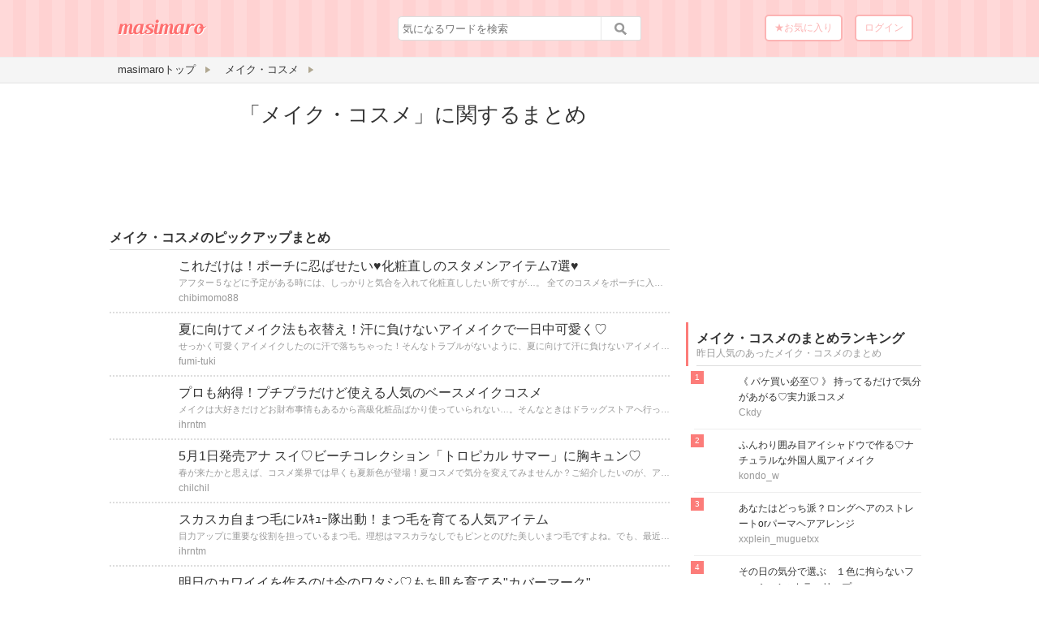

--- FILE ---
content_type: text/html; charset=UTF-8
request_url: http://masi-maro.com/cat/7849/page/1
body_size: 37725
content:
<!DOCTYPE HTML>
<html lang="ja" xmlns:fb="http://ogp.me/ns/fb#">
<head>
<meta charset="utf-8">
<meta name="viewport" content="width=device-width">
<title>メイク・コスメのまとめ（2ページ目） | マシマロ</title>
<meta name="description" content="（2ページ目）" />
<meta name="twitter:card" content="summary">
<meta name="twitter:site" content="@masimaro0406">
<meta name="twitter:title" content="メイク・コスメのまとめ（2ページ目） | マシマロ">
<meta name="twitter:description" content="（2ページ目）">
<meta name="twitter:image:src" content="http://masi-maro.com/image/square_logo.png">
<meta name="twitter:domain" content="masi-maro.com">
<link rel="stylesheet" type="text/css" href="http://masi-maro.com/include/style2.css" media="all" />
<link rel="shortcut icon" href="http://masi-maro.com/image/favicon.ico">
<link rel="apple-touch-icon" href="http://masi-maro.com/apple-touch-icon-precomposed.png" />
<script src="http://ajax.googleapis.com/ajax/libs/jquery/1.9.1/jquery.min.js"></script>
<script src="https://ajax.googleapis.com/ajax/libs/jqueryui/1.11.4/jquery-ui.min.js"></script>
<script src="http://masi-maro.com/jslib/jquery.scrolldepth.min.js"></script>
<script src="http://masi-maro.com/jslib/riveted.min.js"></script>
<script async src="//pagead2.googlesyndication.com/pagead/js/adsbygoogle.js"></script>

<!--[if lt IE 9]>
<script src="http://html5shiv.googlecode.com/svn/trunk/html5.js"></script>
<![endif]-->


<script>
  (function(i,s,o,g,r,a,m){i['GoogleAnalyticsObject']=r;i[r]=i[r]||function(){
  (i[r].q=i[r].q||[]).push(arguments)},i[r].l=1*new Date();a=s.createElement(o),
  m=s.getElementsByTagName(o)[0];a.async=1;a.src=g;m.parentNode.insertBefore(a,m)
  })(window,document,'script','//www.google-analytics.com/analytics.js','ga');

  ga('create', 'UA-57166947-1', 'auto');
  ga('set', 'dimension1', 'guest');
  ga('require', 'displayfeatures');
  ga('send', 'pageview');

</script>

<script>
     (adsbygoogle = window.adsbygoogle || []).push({
          google_ad_client: "ca-pub-3031248524343536",
          enable_page_level_ads: true
     });
</script>
<script type="text/javascript" src="http://masi-maro.com/jslib/jquery.uploadfile.min.js"></script>
<script type="text/javascript" src="http://masi-maro.com/tag.php?mode=js&id=7849"></script>
<script type="text/javascript" src="http://masi-maro.com/jslib/js/jquery.leanModalHack.min.js"></script>
<script type="text/javascript" src="http://masi-maro.com/jslib/js/imagesloaded.pkgd.min.js"></script>

<link type="text/css" href="http://masi-maro.com/include/frm.css" rel="stylesheet">

<script>


$(function() {

  $('#showImgEditArea').leanModal({
    top: 0,
    overlay: 0.5,
    closeButton: ".modal_close",
    createoverlay: false
  });

});


</script>

</head>
<body>
  <header class="clearfix">
  	    <div class="header-in clearfix">
    <div id="logo"><a href="http://masi-maro.com" title="TOPへ"><img src="http://masi-maro.com/image/logo.png" alt="masimaro[マシマロ]"></a></div>
    <div class="search">
    	<form method="GET" action="http://masi-maro.com/search.php">
    	
      <input id="keywd" name="keywd" class="head-search" type="search" value="" placeholder="気になるワードを検索">
      <input class="head-search-btn" type="submit" value="">
     </form>
    </div>
    
        <ul class="head-menu clearfix">
            <li class="add"><a href="http://masi-maro.com/favorite.html">★お気に入り</a></li>
      <li class="add"><a href="http://masi-maro.com/login.html">ログイン</a></li>
    </ul>
        </div>  </header>
  
  <section class="menu">
    <nav class="menu-in">
      <ul>
        <li itemscope itemtype="http://data-vocabulary.org/Breadcrumb"><a href="http://masi-maro.com/" itemprop="url"><span itemprop="title">masimaroトップ</span></a></li>
        <li itemscope itemtype="http://data-vocabulary.org/Breadcrumb"><a href="http://masi-maro.com/cat/7849" itemprop="url"><span itemprop="title">メイク・コスメ</span></a></li>
      </ul>
    </nav>
  </section>
  
<div id="wrapper" class="thr_clum clearfix">
  <div class="main_wrap clearfix">
  
    <div id="tagviewarea">
      <div class="lead clearfix">
        <div id="tagviewimg" style="background:url(http://img.masi-maro.com/) no-repeat; background-size:cover; background-position: 50% 50%;" class="lead_img"></div>
        <h1>「メイク・コスメ」に関するまとめ</h1>
        <p id="tagviewmemo"></p>
      </div>
    </div>

    <div id="tageditarea">

    <div class="posting clearfix">
      <div class="lead clearfix">
      <div class="photo" id="imgarea">      <div style="background:url(http://masi-maro.com/image/noimage.gif) no-repeat; background-size:cover; background-position: 50% 50%;" class="lead_img"></div>
      </div>
      
      <div class="meta-tag">
        <h1>「メイク・コスメ」に関するまとめ</h1>
        <textarea class="desc-tag" id="memo" cols="40" name="" placeholder="タグの説明を入力するよ（160文字以内）" rows="20"></textarea>
        <div id="memo_errmess">タグの説明が入力されていません</div>
        <span>160文字</span>
      </div>
      <input id="tagupdbtn" class="image_btn_tag" name="" type="button" value="説明更新" />
      <input id="tageditclose" class="image_btn" name="" type="button" value="閉じる" />
      </div>
      
      <div id="imgsel_area">
      <ul class="image">
        <li>画像URL：<input class="image_url" id="imgurl" name="" placeholder="画像のURLを入力してね" type="text" value="" /></li>
      </ul>
      <ul class="image">
        <li>画像参照元：<input class="image_url" id="url" name="" placeholder="画像の参照元のURLを入力してね" type="text" value="" /></li>
        <div id="url_errmess">画像の参照元のURLが入力されていません</div>
        <li><input class="image_btn" name="" type="button" value="画 像 設 定" onClick="sndImgCut();"/></li>
      </ul>
      </div>
    </div>

    </div>
  
  
<div style="padding-right:20px;">
      <h2 class="ttl-1">メイク・コスメのピックアップまとめ</h2>
      
            <div class="main-wrap">
      <div class="main-img-wrap"><a href="http://masi-maro.com/det/17267"><img src="http://img.masi-maro.com/matome_img_17267_img_org.jpg" width="75" height="75" alt=""></a></div>
      <div class="main-para">
        <h3><a href="http://masi-maro.com/det/17267">これだけは！ポーチに忍ばせたい♥化粧直しのスタメンアイテム7選♥</a></h3>
        <p class="mb-5">アフター５などに予定がある時には、しっかりと気合を入れて化粧直ししたい所ですが…。
全てのコスメをポーチに入れて持ち歩くのは重たすぎますよね？！　
そういう時こそ日頃からポーチの中身のスタメンを決めておきましょう♪
今回は忍ばせておくべきスタメンアイテムをご紹介させて頂きます♡</p>
        <p><span><a href="http://masi-maro.com/curator/chibimomo88">chibimomo88</a></span></p>
      </div>
      </div>
            <div class="main-wrap">
      <div class="main-img-wrap"><a href="http://masi-maro.com/det/17275"><img src="http://img.masi-maro.com/matome_img_17275_img_org.jpg" width="75" height="75" alt=""></a></div>
      <div class="main-para">
        <h3><a href="http://masi-maro.com/det/17275">夏に向けてメイク法も衣替え！汗に負けないアイメイクで一日中可愛く♡</a></h3>
        <p class="mb-5">せっかく可愛くアイメイクしたのに汗で落ちちゃった！そんなトラブルがないように、夏に向けて汗に負けないアイメイク対策をしませんか？アイライナーにマスカラにアイシャドウ・・・アイメイクに使うコスメも夏仕様に変えて夏ならではのメイクを楽しみましょう♡</p>
        <p><span><a href="http://masi-maro.com/curator/fumi-tuki">fumi-tuki</a></span></p>
      </div>
      </div>
            <div class="main-wrap">
      <div class="main-img-wrap"><a href="http://masi-maro.com/det/17278"><img src="http://img.masi-maro.com/matome_img_17278_img_org.jpg" width="75" height="75" alt=""></a></div>
      <div class="main-para">
        <h3><a href="http://masi-maro.com/det/17278">プロも納得！プチプラだけど使える人気のベースメイクコスメ</a></h3>
        <p class="mb-5">メイクは大好きだけどお財布事情もあるから高級化粧品ばかり使っていられない…。そんなときはドラッグストアへ行ってみて。安くて優秀な化粧品がたくさん！その中でも特に人気のものをご紹介します。</p>
        <p><span><a href="http://masi-maro.com/curator/ihrntm">ihrntm</a></span></p>
      </div>
      </div>
            <div class="main-wrap">
      <div class="main-img-wrap"><a href="http://masi-maro.com/det/17226"><img src="http://img.masi-maro.com/matome_img_17226_img_org.jpg" width="75" height="75" alt=""></a></div>
      <div class="main-para">
        <h3><a href="http://masi-maro.com/det/17226">5月1日発売アナ スイ♡ビーチコレクション「トロピカル サマー」に胸キュン♡</a></h3>
        <p class="mb-5">春が来たかと思えば、コスメ業界では早くも夏新色が登場！夏コスメで気分を変えてみませんか？ご紹介したいのが、アナ スイの2016サマーコレクションです♡カラフルなアイテム&カラーで夏を先取りしてみては♡</p>
        <p><span><a href="http://masi-maro.com/curator/chilchil">chilchil</a></span></p>
      </div>
      </div>
            <div class="main-wrap">
      <div class="main-img-wrap"><a href="http://masi-maro.com/det/17271"><img src="http://img.masi-maro.com/matome_img_17271_img_org.jpg" width="75" height="75" alt=""></a></div>
      <div class="main-para">
        <h3><a href="http://masi-maro.com/det/17271">スカスカ自まつ毛にﾚｽｷｭｰ隊出動！まつ毛を育てる人気アイテム</a></h3>
        <p class="mb-5">目力アップに重要な役割を担っているまつ毛。理想はマスカラなしでもピンとのびた美しいまつ毛ですよね。でも、最近数が減ったり、細くなったと感じてはいませんか？そんな時は、まつ毛美容液がおすすめ。効果的な使い方や人気のアイテムをご紹介します。</p>
        <p><span><a href="http://masi-maro.com/curator/ihrntm">ihrntm</a></span></p>
      </div>
      </div>
            <div class="main-wrap">
      <div class="main-img-wrap"><a href="http://masi-maro.com/det/17270"><img src="http://img.masi-maro.com/matome_img_17270_img_org.jpg" width="75" height="75" alt=""></a></div>
      <div class="main-para">
        <h3><a href="http://masi-maro.com/det/17270">明日のカワイイを作るのは今のワタシ♡もち肌を育てる"カバーマーク"</a></h3>
        <p class="mb-5">カバーファンデーションのエキスパートブランドとして名前を挙げる「カバーマーク」。ファンデーションの他にもメイクアップアイテムやスキンケアアイテムなどを扱っている人気コスメブランドです。今回はカバーマークのスキンケアを紹介したいと思います♪</p>
        <p><span><a href="http://masi-maro.com/curator/100nin">スモア</a></span></p>
      </div>
      </div>
            <div class="main-wrap">
      <div class="main-img-wrap"><a href="http://masi-maro.com/det/17257"><img src="http://img.masi-maro.com/matome_img_17257_img_org.jpg" width="75" height="75" alt=""></a></div>
      <div class="main-para">
        <h3><a href="http://masi-maro.com/det/17257">ざわちんさんの「なりたい顔メイク」いただきます！</a></h3>
        <p class="mb-5">目を大きくパッチリと「ローラ」「きゃりーぱみゅぱみゅ」「菜々緒」「安室奈美恵」...なりきりっ子メイク術。アイメイクはｙ重要なポイント！いつものメイクの参考にしてよりガーリーに、もっと可愛くなっちゃいましょう♪</p>
        <p><span><a href="http://masi-maro.com/curator/akiko28">akiko28</a></span></p>
      </div>
      </div>
            <div class="main-wrap">
      <div class="main-img-wrap"><a href="http://masi-maro.com/det/17261"><img src="http://img.masi-maro.com/matome_img_17261_img_org.jpg" width="75" height="75" alt=""></a></div>
      <div class="main-para">
        <h3><a href="http://masi-maro.com/det/17261">寒色系カラーのファッションに似合うクールorキュートなメイクの作り方</a></h3>
        <p class="mb-5">お洋服とメイクのカラーって合わせていますか？
今回は寒色系カラーのファッションに似合うクールorキュートなメイクの作り方をご紹介します♪</p>
        <p><span><a href="http://masi-maro.com/curator/%E3%82%86%E3%81%86%E3%82%8A%E4%B8%B8">ゆうり丸</a></span></p>
      </div>
      </div>
            <div class="main-wrap">
      <div class="main-img-wrap"><a href="http://masi-maro.com/det/17262"><img src="http://img.masi-maro.com/matome_img_17262_img_org.jpg" width="75" height="75" alt=""></a></div>
      <div class="main-para">
        <h3><a href="http://masi-maro.com/det/17262">【母の日】いつまでもキレイなママでいてもらう母の日ギフト♡</a></h3>
        <p class="mb-5">今年の母の日は5月8日、日曜日♡お母さんにあげるプレゼントは決まりましたか？日ごろの感謝を込めて♡いつまでもキレイなお母さんでいてもらうため、美容アイテムを送ってみませんか？</p>
        <p><span><a href="http://masi-maro.com/curator/chome0215">chome0215</a></span></p>
      </div>
      </div>
            <div class="main-wrap">
      <div class="main-img-wrap"><a href="http://masi-maro.com/det/17253"><img src="http://img.masi-maro.com/matome_img_17253_img_org.jpg" width="75" height="75" alt=""></a></div>
      <div class="main-para">
        <h3><a href="http://masi-maro.com/det/17253">パケ買い決定♡ＩＰＫＮ（イプクン）×ｅｓｔｈｅｒ　ｋｉｍの激かわコスメ</a></h3>
        <p class="mb-5">キュンとするような可愛いパッケージのコスメってついつい集めたくなりますよね♡
今回はとっておきの可愛いコスメのご紹介です（*^_^*）
思う存分キュンキュンしてって下さい♡（笑）</p>
        <p><span><a href="http://masi-maro.com/curator/kijikiji">kijikiji</a></span></p>
      </div>
      </div>
            <div class="main-wrap">
      <div class="main-img-wrap"><a href="http://masi-maro.com/det/17235"><img src="http://img.masi-maro.com/matome_img_17235_img_org.jpg" width="75" height="75" alt=""></a></div>
      <div class="main-para">
        <h3><a href="http://masi-maro.com/det/17235">ナチュかわすぎる！お手本にしたい榮倉奈々風透明感重視メイク</a></h3>
        <p class="mb-5">ナチュラルすぎる！と言われている榮倉奈々さん。普段からスキンケアはかかさず、最低限のメイクしかしないのだとか。そんな誰もが憧れてしまう榮倉奈々さん風メイクをまとめてみました.</p>
        <p><span><a href="http://masi-maro.com/curator/ihrntm">ihrntm</a></span></p>
      </div>
      </div>
            <div class="main-wrap">
      <div class="main-img-wrap"><a href="http://masi-maro.com/det/17246"><img src="http://img.masi-maro.com/matome_img_17246_img_org.jpg" width="75" height="75" alt=""></a></div>
      <div class="main-para">
        <h3><a href="http://masi-maro.com/det/17246">買わなきゃ損！部門別で見る優秀プチプラコスメカタログ♡</a></h3>
        <p class="mb-5">最新のおしゃれがしたぁ～い！でもお財布ピンチ..諦めないで、いまトレンドな高級化粧品に決して劣らないのが「プチプラコスメ」ですよ。カラーも性能もよくて、その上安いよ。ファンデからアイメイクのシャドー・マスカラ、それからチークにルージュまでカタログで購入できるから見てくださいね。</p>
        <p><span><a href="http://masi-maro.com/curator/akiko28">akiko28</a></span></p>
      </div>
      </div>
            <div class="main-wrap">
      <div class="main-img-wrap"><a href="http://masi-maro.com/det/17254"><img src="http://img.masi-maro.com/matome_img_17254_img_org.jpg" width="75" height="75" alt=""></a></div>
      <div class="main-para">
        <h3><a href="http://masi-maro.com/det/17254">美人顔は"鼻と口の距離感"で叶う♥最新の驚きメイク♡鼻下チーク術♥</a></h3>
        <p class="mb-5">メイクの際にアイメイクに力を入れてる方って多いようですね！
ですが、今の美人顔の新定義ってご存知でしょうか？！それは「鼻から口の距離が短い」ということなんです♪
美人の方って確かに鼻から口の距離が短いと思いませんか？！今回は、そんな美人顔の新定義となる
メイク術をご紹介させて頂きます！ぜひ参考にしてみてくださいね♪</p>
        <p><span><a href="http://masi-maro.com/curator/chibimomo88">chibimomo88</a></span></p>
      </div>
      </div>
            <div class="main-wrap">
      <div class="main-img-wrap"><a href="http://masi-maro.com/det/17255"><img src="http://img.masi-maro.com/matome_img_17255_img_org.jpg" width="75" height="75" alt=""></a></div>
      <div class="main-para">
        <h3><a href="http://masi-maro.com/det/17255">クリーム・ミルク・オイル・ウォーター▷人気の洗い流さないトリートメント</a></h3>
        <p class="mb-5">洗い流さないトリートメント、アウトバストリートメントにはクリーム・ミルク・オイル・ウォーターと様々な種類があります☆髪質・髪の悩み・香りなど、たくさんの種類の中から特に評判の良いトリートメントを紹介したいと思います♡</p>
        <p><span><a href="http://masi-maro.com/curator/100nin">スモア</a></span></p>
      </div>
      </div>
            <div class="main-wrap">
      <div class="main-img-wrap"><a href="http://masi-maro.com/det/17250"><img src="http://img.masi-maro.com/matome_img_17250_img_org.jpg" width="75" height="75" alt=""></a></div>
      <div class="main-para">
        <h3><a href="http://masi-maro.com/det/17250">売り切れ続出！フローフシのnewアイテム次世代クッションファンデ爆誕</a></h3>
        <p class="mb-5">あのモテマスカラ！で有名になったフローフシからついに「素肌そのものを美しく見せてくれる♡」クッションファンデが登場！公式オンラインサイトでも売り切れ続出中です！イオンデクッションの良さを知ったら、買いたくなっちゃうかも♡</p>
        <p><span><a href="http://masi-maro.com/curator/chome0215">chome0215</a></span></p>
      </div>
      </div>
            <div class="main-wrap">
      <div class="main-img-wrap"><a href="http://masi-maro.com/det/17243"><img src="http://img.masi-maro.com/matome_img_17243_img_org.jpg" width="75" height="75" alt=""></a></div>
      <div class="main-para">
        <h3><a href="http://masi-maro.com/det/17243">仕上がり段違い！ベースメイクとチークの種類でメイクの順番が違うって本当？</a></h3>
        <p class="mb-5">メイクの順番っていつも同じですか？ベースメイクとチークの種類でメイクの順番は違うんです！
今回はそちらをご紹介します♪</p>
        <p><span><a href="http://masi-maro.com/curator/%E3%82%86%E3%81%86%E3%82%8A%E4%B8%B8">ゆうり丸</a></span></p>
      </div>
      </div>
            <div class="main-wrap">
      <div class="main-img-wrap"><a href="http://masi-maro.com/det/17232"><img src="http://img.masi-maro.com/matome_img_17232_img_org.jpg" width="75" height="75" alt=""></a></div>
      <div class="main-para">
        <h3><a href="http://masi-maro.com/det/17232">ケバいメイクは＋５歳？！ナチュラルだけどしっかり仕上げるメイクの方法</a></h3>
        <p class="mb-5">「ナチュラル」=「手抜き」ではありません！自然に見えて、かつ自分のもとの顔を生かしたメイクに仕上げることが大切です。濃いメイクは卒業して、ナチュラルだけどきれいに仕上げるメイクをマスターしましょう♥</p>
        <p><span><a href="http://masi-maro.com/curator/yuki_aoi">yuki_aoi</a></span></p>
      </div>
      </div>
            <div class="main-wrap">
      <div class="main-img-wrap"><a href="http://masi-maro.com/det/17248"><img src="http://img.masi-maro.com/matome_img_17248_img_org.jpg" width="75" height="75" alt=""></a></div>
      <div class="main-para">
        <h3><a href="http://masi-maro.com/det/17248">眉毛の薄い・少ない問題を解決！つけ眉毛でふんわりナチュラル眉をGET</a></h3>
        <p class="mb-5">眉毛剃りすぎちゃった…と嘆く前にちょっと待ってください！つけまつげのように自在に毛を増やすことができるつけ眉毛、ファイバーフォーアイブロウが登場しました♡つけ眉毛は薄眉・部分抜け眉・まろ眉さんの味方です。今まで諦めていた流行りの太眉や平行眉も、毛が生えるのも待たず、今すぐGETできちゃいます！ぜひお試しください</p>
        <p><span><a href="http://masi-maro.com/curator/ihrntm">ihrntm</a></span></p>
      </div>
      </div>
            <div class="main-wrap">
      <div class="main-img-wrap"><a href="http://masi-maro.com/det/17082"><img src="http://img.masi-maro.com/matome_img_17082_img_org.jpg" width="75" height="75" alt=""></a></div>
      <div class="main-para">
        <h3><a href="http://masi-maro.com/det/17082">プロが推すから間違いない♥美のカリスマ美容師おススメ♡プチプラコスメ12選♥</a></h3>
        <p class="mb-5">いまやプチプラコスメは星の数ほど出回っています♪でも実際どれが良いの？迷ってしまう方もいらっしゃいませんか？！
そこで今回は、美のカリスマ美容師さんたちが日ごろから愛用しているプチプラコスメをご紹介させて頂きます♡
プロがおススメするコスメなら間違いなしです♪</p>
        <p><span><a href="http://masi-maro.com/curator/chibimomo88">chibimomo88</a></span></p>
      </div>
      </div>
            <div class="main-wrap">
      <div class="main-img-wrap"><a href="http://masi-maro.com/det/17240"><img src="http://img.masi-maro.com/matome_img_17240_img_org.jpg" width="75" height="75" alt=""></a></div>
      <div class="main-para">
        <h3><a href="http://masi-maro.com/det/17240">安いからって舐めないで♡キャンメイクの優秀な春の新作コスメたち</a></h3>
        <p class="mb-5">プチプラなのに優秀なキャンメイクのコスメ！コスメランキングの常連でもあり、とっても人気のあるコスメブランドです♡今回はこのキャンメイクの優秀な春の新作コスメを紹介したいと思います♪</p>
        <p><span><a href="http://masi-maro.com/curator/100nin">スモア</a></span></p>
      </div>
      </div>
            

      <div class="pager">
      	      	      	<a href="http://masi-maro.com/cat/7849">1</a>
      	      	      	      	<strong>2</strong>
      	      	      	      	<a href="http://masi-maro.com/cat/7849/page/2">3</a>
      	      	      	      	<a href="http://masi-maro.com/cat/7849/page/3">4</a>
      	      	      	      	<a href="http://masi-maro.com/cat/7849/page/4">5</a>
      	      	      	        <span>...</span>
        <a href="http://masi-maro.com/cat/7849/page/25">26</a>
              	        <span>...</span>
        <a href="http://masi-maro.com/cat/7849/page/107">108</a>
              </div>

</div>

    
    
  </div><!-- main -->
  
  <div class="sub">
  
    <div class="side-top-ad">

<script async src="//pagead2.googlesyndication.com/pagead/js/adsbygoogle.js"></script>
<!-- マシマロ_PC_一覧_右上レクタングル -->
<ins class="adsbygoogle"
     style="display:inline-block;width:300px;height:250px"
     data-ad-client="ca-pub-3031248524343536"
     data-ad-slot="3837519977"></ins>
<script>
(adsbygoogle = window.adsbygoogle || []).push({});
</script>

    </div>
  
  
  
<div class="ranking">
        <div class="pickup-sub-ttl">
      <h3>メイク・コスメのまとめランキング</h3>
      <p>昨日人気のあったメイク・コスメのまとめ</p>
    </div>
        <dl class="clearfix">
      <dt>
        <a href="http://masi-maro.com/det/12896">
        <span style="margin-right:5px; display:block; width:50px; height:50px; background:url(http://img.masi-maro.com/matome_img_12896_img_org.png) no-repeat; background-size:cover;"> </span>
        </a>
      </dt>
      <dd>
        <h4><a href="http://masi-maro.com/det/12896" >《 パケ買い必至♡ 》 持ってるだけで気分があがる♡実力派コスメ</a></h4>
        <p><span><a href="http://masi-maro.com/curator/Ckdy">Ckdy</a></span></p>
      </dd>
    </dl>
        <dl class="clearfix">
      <dt>
        <a href="http://masi-maro.com/det/16529">
        <span style="margin-right:5px; display:block; width:50px; height:50px; background:url(http://img.masi-maro.com/matome_img_16529_img_org.jpg) no-repeat; background-size:cover;"> </span>
        </a>
      </dt>
      <dd>
        <h4><a href="http://masi-maro.com/det/16529" >ふんわり囲み目アイシャドウで作る♡ナチュラルな外国人風アイメイク</a></h4>
        <p><span><a href="http://masi-maro.com/curator/kondo_w">kondo_w</a></span></p>
      </dd>
    </dl>
        <dl class="clearfix">
      <dt>
        <a href="http://masi-maro.com/det/16536">
        <span style="margin-right:5px; display:block; width:50px; height:50px; background:url(http://img.masi-maro.com/matome_img_16536_img_org.jpg) no-repeat; background-size:cover;"> </span>
        </a>
      </dt>
      <dd>
        <h4><a href="http://masi-maro.com/det/16536" >あなたはどっち派？ロングヘアのストレートorパーマヘアアレンジ</a></h4>
        <p><span><a href="http://masi-maro.com/curator/xxplein_muguetxx">xxplein_muguetxx</a></span></p>
      </dd>
    </dl>
        <dl class="clearfix">
      <dt>
        <a href="http://masi-maro.com/det/16975">
        <span style="margin-right:5px; display:block; width:50px; height:50px; background:url(http://img.masi-maro.com/matome_img_16975_img_org.jpg) no-repeat; background-size:cover;"> </span>
        </a>
      </dt>
      <dd>
        <h4><a href="http://masi-maro.com/det/16975" >その日の気分で選ぶ　１色に拘らないファッション×カラーリップ</a></h4>
        <p><span><a href="http://masi-maro.com/curator/akiko28">akiko28</a></span></p>
      </dd>
    </dl>
        <dl class="clearfix">
      <dt>
        <a href="http://masi-maro.com/det/16437">
        <span style="margin-right:5px; display:block; width:50px; height:50px; background:url(http://img.masi-maro.com/matome_img_16437_img_org.jpg) no-repeat; background-size:cover;"> </span>
        </a>
      </dt>
      <dd>
        <h4><a href="http://masi-maro.com/det/16437" >カラバリ充実♡超おすすめしたい"プレミアムステイルージュ"</a></h4>
        <p><span><a href="http://masi-maro.com/curator/chome0215">chome0215</a></span></p>
      </dd>
    </dl>
    
</div>

  

<div class="pickup-sub-ttl">
      <h3>公式アカウント</h3>
      <p>いいね！して友達に知らせよう</p>
    </div>
<div class="fb-page" data-href="https://www.facebook.com/masimaro0406" data-small-header="false" data-adapt-container-width="true" data-hide-cover="false" data-show-facepile="true" data-show-posts="false"><div class="fb-xfbml-parse-ignore"><blockquote cite="https://www.facebook.com/masimaro0406"><a href="https://www.facebook.com/masimaro0406">Masimaro</a></blockquote></div></div>


	      <div class="pickup-sub-ttl">
      <h3>メイク・コスメに関するキーワード</h3>
      <p>今話題のメイク・コスメ関連ワード</p>
    </div>
    
    <ul class="tag clearfix">
    	      <li><a href="http://masi-maro.com/tag/7978">アイシャドウ</a></li>
            <li><a href="http://masi-maro.com/tag/7861">チーク</a></li>
            <li><a href="http://masi-maro.com/tag/7888">スキンケア</a></li>
            <li><a href="http://masi-maro.com/tag/7972">マスカラ</a></li>
            <li><a href="http://masi-maro.com/tag/23554">ヘアケア</a></li>
            <li><a href="http://masi-maro.com/tag/7946">ベースメイク</a></li>
            <li><a href="http://masi-maro.com/tag/7851">リップ</a></li>
            <li><a href="http://masi-maro.com/tag/7866">アイライナー</a></li>
            <li><a href="http://masi-maro.com/tag/7924">アイブロウ</a></li>
            <li><a href="http://masi-maro.com/tag/7850">化粧品</a></li>
            <li><a href="http://masi-maro.com/tag/7872">基礎化粧品</a></li>
            <li><a href="http://masi-maro.com/tag/7928">メイクグッズ</a></li>
          </ul>
    <p class="more"><a href="http://masi-maro.com/keyword/7849">メイク・コスメに関するキーワード一覧</a></p>
    
    <!--
    <p class="more"><a href="">特集一覧</a></p>
    -->


          <div class="pickup-sub-ttl">
      <h3>人気のキュレーター</h3>
      <p>メイク・コスメカテゴリで人気のキュレーター</p>
    </div>
        <dl class="clearfix">
      <dt>
        <div class="curator-img-wrap"><a href="http://masi-maro.com/curator/kondo_w"><img src="http://img.masi-maro.com/usr_163_pimg_org.jpg" width="60" height="60" alt="kondo_w"></a></div>
      </dt>
      <dd>
        <h4><a href="http://masi-maro.com/curator/kondo_w">kondo_w</a></h4>
        <p><span>ファッション・メイク大好き！
シンプルで可愛いものを中心にご紹介していきます♪</span></p>
      </dd>
    </dl>
        <dl class="clearfix">
      <dt>
        <div class="curator-img-wrap"><a href="http://masi-maro.com/curator/ihrntm"><img src="http://masi-maro.com/image/no-user.gif" width="60" height="60" alt="ihrntm"></a></div>
      </dt>
      <dd>
        <h4><a href="http://masi-maro.com/curator/ihrntm">ihrntm</a></h4>
        <p><span>
参考になるような記事沢山アップ
していきます☆

見て行ってネ！！！

</span></p>
      </dd>
    </dl>
        <dl class="clearfix">
      <dt>
        <div class="curator-img-wrap"><a href="http://masi-maro.com/curator/chibimomo88"><img src="http://img.masi-maro.com/usr_352_pimg_org.jpg" width="60" height="60" alt="chibimomo88"></a></div>
      </dt>
      <dd>
        <h4><a href="http://masi-maro.com/curator/chibimomo88">chibimomo88</a></h4>
        <p><span>可愛くて♡
わくわくする記事を書きたいﾃﾞｽ♥
宜しくお願いします♪
</span></p>
      </dd>
    </dl>
    
  

<div style="padding-top:20px;">
<script async src="//pagead2.googlesyndication.com/pagead/js/adsbygoogle.js"></script>

<!-- マシマロ_PC_一覧_右下ラージスクレイパー -->
<ins class="adsbygoogle"
     style="display:inline-block;width:300px;height:600px"
     data-ad-client="ca-pub-3031248524343536"
     data-ad-slot="4978431976"></ins>
<script>
(adsbygoogle = window.adsbygoogle || []).push({});
</script>


</div>


  </div><!-- sub -->
  
  
</div><!-- wrapper -->

  <a href="#imgedit_modal" id="showImgEditArea" style="display:none">viewModal</a>
  <div id="imgedit_modal" style="display:none">
    <div id="imgedit_area">
<link href="http://masi-maro.com/jslib/jcrop/css/jquery.Jcrop.min.css" rel="stylesheet" type="text/css">
<script type="text/javascript" src="http://masi-maro.com/jslib/jcrop/js/jquery.Jcrop.min.js"></script>

<script type="text/javascript">
    //$(function(){$('#imgedit_area_img').Jcrop();});
</script>

<span class="bold">サムネイル画像を登録する</span><br>
<span class="text-12">画像を切り抜きたい範囲をドラッグで指定して「設定する」ボタンを押してください。<br>
※「設定する」ボタンが見えない時は下にスクロールしてください。</span>
<div id="imgedit_area_img_div">
<img src="" id="imgedit_area_img"/>
</div>
<input class="image_btn" name="" type="button" value="設定する" onClick="setImgEdit();"/>
<div class="modal_close" id="imgedit_close_area"> </div>    </div>
  </div>

<footer>
<div class="footer-wrapper">
  <div class="footer-in clearfix">
    <div class="footer-logo">
      <a href="http://masi-maro.com"><img src="http://masi-maro.com/image/logo.png" alt="masimaro[マシマロ]"></a>
    </div>
    <div class="footer-menu">
      <p>まとめのカテゴリ一覧</p>
      <ul>
      	<li><a href="http://masi-maro.com/cat/1"><span>ファッション</span></a></li><li><a href="http://masi-maro.com/cat/7981"><span>ヘアスタイル</span></a></li><li><a href="http://masi-maro.com/cat/7849"><span>メイク・コスメ</span></a></li><li><a href="http://masi-maro.com/cat/23551"><span>ネイル</span></a></li><li><a href="http://masi-maro.com/cat/21755"><span>美容</span></a></li>
      </ul>
      <ul>
      	<li><a href="http://masi-maro.com/cat/8063"><span>グルメ・スイーツ</span></a></li><li><a href="http://masi-maro.com/cat/23553"><span>インテリア・雑貨</span></a></li><li><a href="http://masi-maro.com/cat/9045"><span>旅行・おでかけ</span></a></li><li><a href="http://masi-maro.com/cat/23552"><span>恋愛</span></a></li><li><a href="http://masi-maro.com/cat/9794"><span>ライフスタイル</span></a></li>
      </ul>
    </div>
    <div class="footer-menu">
      <p>masimaroについて</p>
      <ul>
        <li><a href="http://masi-maro.com/categories.html">カテゴリー一覧</a></li>
        <li><a href="http://masi-maro.com/keyword">キーワード一覧</a></li>
        <li><a href="http://masi-maro.com/matomelst">まとめ一覧</a></li>
                <li><a href="http://masi-maro.com/curators.html">キュレーター一覧</a></li>
      </ul>
      <ul>
                <li><a href="http://masi-maro.com/privacy.html">プライバシーポリシー</a></li>
        <li><a href="http://masi-maro.com/kiyaku.html">利用規約</a></li>
        <li><a href="http://masi-maro.com">トップ</a></li>
      </ul>
      <ul>
        <li><a href="http://masi-maro.com/sitemap.html">サイトマップ</a></li>
      </ul>
    </div>
  </div>
</div>
<div class="footer-wrapper">
  <div class="footer-bottom clearfix">
    <div class="foot-title"><p>masimaro [マシマロ]｜今よりちょっとかわいいワタシに</p></div>
    <div class="foot-sns">
      <ul class="foot-sns clearfix">
        <li><a href="https://twitter.com/share" class="twitter-share-button" data-text="masimaro[マシマロ]-今よりちょっとかわいいワタシに" data-url="http://masi-maro.com/" data-lang="ja" onClick="ga('send', 'event', 'det-share-pc', 'tw', 'home');">ツイート</a></li>
        <li><div class="fb-like" data-href="https://www.facebook.com/masimaro0406" data-layout="button_count" data-action="like" data-show-faces="false" data-share="false"></div></li>
      </ul>
    </div>
    <div class="foot-copy">
      <p class="copyright"><!--<small>Copyright© おちと llc.</small> --></p>
    </div>
  </div>
</div>


<script>(function() {
var _fbq = window._fbq || (window._fbq = []);
if (!_fbq.loaded) {
var fbds = document.createElement('script');
fbds.async = true;
fbds.src = '//connect.facebook.net/en_US/fbds.js';
var s = document.getElementsByTagName('script')[0];
s.parentNode.insertBefore(fbds, s);
_fbq.loaded = true;
}
_fbq.push(['addPixelId', '437006069810983']);
})();
window._fbq = window._fbq || [];
window._fbq.push(['track', 'PixelInitialized', {}]);
</script>
<noscript><img height="1" width="1" alt="" style="display:none" src="https://www.facebook.com/tr?id=437006069810983&amp;ev=PixelInitialized" /></noscript>


<script>!function(d,s,id){var js,fjs=d.getElementsByTagName(s)[0],p=/^http:/.test(d.location)?'http':'https';if(!d.getElementById(id)){js=d.createElement(s);js.id=id;js.async=true;js.src=p+'://platform.twitter.com/widgets.js';fjs.parentNode.insertBefore(js,fjs);}}(document, 'script', 'twitter-wjs');</script>

        <div id="fb-root"></div>
<script>(function(d, s, id) {
  var js, fjs = d.getElementsByTagName(s)[0];
  if (d.getElementById(id)) return;
  js = d.createElement(s); js.id = id; js.async = true;
  js.src = "//connect.facebook.net/ja_JP/sdk.js#xfbml=1&version=v2.0";
  fjs.parentNode.insertBefore(js, fjs);
}(document, 'script', 'facebook-jssdk'));</script>

<script src="https://apis.google.com/js/platform.js" async defer>
  {lang: 'ja'}
</script>

</footer>


</body>
</html>

--- FILE ---
content_type: text/html; charset=utf-8
request_url: https://www.google.com/recaptcha/api2/aframe
body_size: 266
content:
<!DOCTYPE HTML><html><head><meta http-equiv="content-type" content="text/html; charset=UTF-8"></head><body><script nonce="C6I_bhtW9ms0zKkSWEJqIQ">/** Anti-fraud and anti-abuse applications only. See google.com/recaptcha */ try{var clients={'sodar':'https://pagead2.googlesyndication.com/pagead/sodar?'};window.addEventListener("message",function(a){try{if(a.source===window.parent){var b=JSON.parse(a.data);var c=clients[b['id']];if(c){var d=document.createElement('img');d.src=c+b['params']+'&rc='+(localStorage.getItem("rc::a")?sessionStorage.getItem("rc::b"):"");window.document.body.appendChild(d);sessionStorage.setItem("rc::e",parseInt(sessionStorage.getItem("rc::e")||0)+1);localStorage.setItem("rc::h",'1770077056768');}}}catch(b){}});window.parent.postMessage("_grecaptcha_ready", "*");}catch(b){}</script></body></html>

--- FILE ---
content_type: text/css
request_url: http://masi-maro.com/include/style2.css
body_size: 47742
content:
@charset "utf-8";

* {
 margin:0; padding:0;
 -webkit-box-sizing: border-box;
 -moz-box-sizing: border-box;
 -o-box-sizing: border-box;
 -ms-box-sizing: border-box;
 box-sizing: border-box;
 word-break: break-all;
}
a { text-decoration:none; }
ul, ol { list-style:none; }
img { border:none; vertical-align:bottom; /*画像下部のスペースを消す*/-ms-interpolation-mode: bicubic; max-width:100%; }
table{ border-collapse:separate; border-spacing:0; margin:0; padding:0;	}
a:hover img { filter:alpha(opacity=70); -moz-opacity:0.70; opacity:0.70; }
section,article,aside,nav,header,footer { display:block; }

input:focus,textarea:focus { background:#ffe8e8; outline: none; }
input[type="submit"]:hover { cursor: pointer; background:#999; }

.clearfix { zoom:1;}
.clearfix:after { content:""; display:block; clear:both; }
.clear { clear:both; }

.cen { text-align:center; }
.migi { text-align:right; }
.hidari { text-align:left; }

.underline a { text-decoration:underline !important; }
.underline a:hover { text-decoration:none !important; }

.mb-0 { margin-bottom:0 !important; }
.mb-5 { margin-bottom:5px; }
.mb-10 { margin-bottom:10px; }
.mb-15 { margin-bottom:15px; }
.mb-20 { margin-bottom:20px; }
.m-auto { margin:0 auto; }

.mt-10 { margin-top:10px; }

.text-12 { font-size:12px; }
.text-14 { font-size:14px; }

.block { display:block; }

.aka { color:#ff0000; }

.topic-contents .motto { font-size:12px; text-align:right; margin-top:5px; }
.topic-contents .motto a { padding-left:10px; background:url(../image/arrow.gif) no-repeat 0 50%; }

/* ▼　共通部分　▼ */
body { color: #333; font-family:'ヒラギノ角ゴ Pro W3', 'Hiragino Kaku Gothic Pro', 'Hiragino Kaku Gothic ProN', 'メイリオ', Meiryo, 'ＭＳ Ｐゴシック', Helvetica, Arial, sans-serif; line-height: 120%; }

/* 強調表現 */
em { font-style:normal; }
strong { font-weight:normal; }
.bold { font-weight:bold; }

/* ▼　サイト固有　▼ */

/* リンク */
a:link { color: #333; text-decoration: none; }
a:visited {	color: #333; text-decoration: none; }
a:hover,a:active { text-decoration: underline; }

/*

基本色：#fcb4b4;


*/

/* 大枠 */
body { background:#fff; }
#wrapper { width:1010px; margin:0 auto; padding:20px 0 50px; height:auto; overflow: hidden;position:relative; }
.one_clum .main { width:100%; }
.one_clum_midi .main { width:85%; margin:0 auto; }
.one_clum_small .main { width:40%; margin:0 auto; }
.two_clum .main { width:710px; float:left; padding-bottom: 32000px;margin-bottom: -32000px; }
.thr_clum .main_wrap { width:710px; float:left; }
.thr_clum .main { width:550px; float:right; }

.main {  }
.sub { width:300px; float:right; padding-bottom: 32000px;margin-bottom: -32000px; }
.left_sub { width:160px; float:left; }

.side-bottom-ad { display: table; position: absolute; bottom: 0; right: 0; height: 300px; }
.side-bottom-ad div { display: table-cell; vertical-align: bottom; }

/* タイトルバー */
.ttl-1 { font-size:16px; border-bottom:solid 1px #ddd; padding:0 0 5px; margin-bottom:10px; }
.ttl-2 { font-size:16px; margin-bottom:10px; }
.ttl-3 { font-size:14px; padding:8px 10px; border:solid 1px #eee; background:#faf7f7; }
.ttl-3-aka { font-size:14px; padding:8px 10px; border:solid 1px #ffb3b3; background:#faf7f7; }
.ttl-side-1 { font-size:13px; margin-bottom:5px; }
.ttl-side-2 {  }
.ttl-single-1 { font-size:26px; line-height:1.2; margin-bottom:10px; }
.ttl-single-2 { font-size:20px; border-bottom:solid 2px #fc7c79; padding:10px 0; margin-bottom:20px }

.ttl-list { float:right; width:130px; text-align:center; font-weight:normal; }

/* thr_clum */
.thr_clum .main { padding:0 20px; border-left:solid 1px #eee; border-right:solid 1px #eee; }
.left_sub .left_menu { font-size:12px; }
.left_sub .left_menu li a { 
  display: block;
  padding:10px 0 0 0;
  height:40px;
  overflow: hidden;
}
.left_sub .left_menu li a span {
  background: url(../image/iconall.png) no-repeat;
  background-position:0 0;
  background-size:20px;
  padding:2px 0 0 25px;
}
.left_sub .left_menu li a:hover { text-decoration:none; background-color:#f5f5f5; }

.left_menu li:nth-child(1) { background-position: 0 0 !important; }
.left_menu li:nth-child(2) a span { background-position: 0 -40px !important; }
.left_menu li:nth-child(4) a span { background-position: 0 -80px !important; }
.left_menu li:nth-child(3) a span { background-position: 0 -120px !important; }
.left_menu li:nth-child(5) a span { background-position: 0 -160px !important; }
.left_menu li:nth-child(6) a span { background-position: 0 -200px !important; }
.left_menu li:nth-child(7) a span { background-position: 0 -240px !important; }
.left_menu li:nth-child(8) a span { background-position: 0 -280px !important; }
.left_menu li:nth-child(9) a span { background-position: 0 -320px !important; }
.left_menu li:nth-child(10) a span { background-position: 0 -360px !important; }
.left_menu li:nth-child(11) a span { background-position: 0 -400px !important; }


.left_sub .left_menu .current { background-color:#f5f5f5; }
.menu_home.current a span { background-position: 0 -20px !important; }
.menu_fashion.current a span { background-position: 0 -60px !important; }
.menu_make.current a span { height:20px; background-position: 0 -100px !important; }
.menu_hair.current a span { background-position: 0 -140px !important; }
.menu_nail.current a span { background-position: 0 -180px !important; }
.menu_beauty.current a span { background-position: 0 -220px !important; }
.menu_cook.current a span { background-position: 0 -260px !important; }
.menu_item.current a span { background-position: 0 -300px !important; }
.menu_travel.current a span { background-position: 0 -340px !important; }


/* two_clum */
.two_clum .main { border-right:solid 1px #eee; padding-right:20px; }


/* one_clum */

.one_clum .main,.one_clum_midi .main,.one_clum_small .main { margin-top:30px; }
.one_clum .main .desc { font-size:12px; margin-bottom:20px; }

.kiyaku_ul { font-size:14px; margin-bottom:20px; list-style:disc; margin-left:30px; }
.kiyaku_ul li { line-height:1.69; }

.company dt { margin-bottom:10px; font-weight:bold; }
.company dd { margin:0 0 20px 20px; }

.lead { width:100%; font-size:12px; margin-bottom:20px; padding-right:10px; }
.lead h1 { font-size:26px; font-weight:normal; line-height:1.4; }
.lead_img { width:140px; height:140px; display:block; float:left; margin-right:20px; }
.lead .tag { font-size:0px; }

.tag { font-size:0px; }
.tag li { margin:0 7px 7px 0; font-size:12px; display:inline-block;}
.tag li a { background:url(../image/tag.png) no-repeat 5px 50% ; padding:2px 10px 2px 22px; display:block; border:solid 1px #eee; border-radius:5px; }
.tag li a:hover { background-color:#efefef; text-decoration:none; }

.tag-add { margin:10px 0; }
.tag-add input { padding:5px; }

.cate_list { margin-bottom:20px; border-bottom:solid 1px #eee; border-left:solid 1px #eee; font-size:0px; width:100%; }
.cate_list li { font-size:14px; text-align:center; width:33%; display:inline-block; }
.cate_list li a { padding:15px 5px; display:block; border:solid 1px #eee; border-bottom:none; border-left:none; }
.cate_list li a:hover { background:#f5f5f5; }

/* header */
header { background:url(../image/headbg.gif ) repeat-x bottom; width:100%; }
.header-in { position:relative; width:990px; padding:20px 0; margin:0 auto; }

#logo { position:absolute; top:14px; left:0; font-size:12px; color:#fff; }
#logo span { margin-bottom:-5px; display: inline-block; padding-bottom: 12px; }
#logo a { color:#333; font-weight:bold; margin-right:10px;font-size:20px; }

.head-menu { position:absolute; top:25px; right:0; font-size:12px; }
.head-menu li { float:left; margin:0 5px; }

.head-menu .add,.head-menu .login { border:solid 2px #fcb4b4; border-radius:5px; background:#fff; }
.head-menu .add a, .head-menu .login a { padding:5px 10px; display:block; }
.head-menu .add a:hover, .head-menu .login a:hover { background:#fcb4b4; color:#fff; }
.head-menu .add { margin-right:10px; margin-top:-7px; }
.head-menu .add a { color:#fcb4b4;}
.head-menu .login { background:#fcb4b4; margin-top:-7px; }
.head-menu .login a { color:#fff;  }

.search { position:relative; width:300px; margin:0 auto; font-size:14px; }
.search input { padding:5px; display:inline-block; }
.head-search { width:250px; height:30px; border:1px solid #ddd; border-right:none; border-radius:5px 0 0 5px; color: #333;}
.head-search-btn { border:none; cursor:pointer; position:absolute; right:0; top:0; width:50px; height:30px; background:url(../image/search-btn.png) no-repeat; }
.head-search-btn:hover { background:url(../image/search-btn.png) no-repeat !important; }

.menu { background:#f5f5f5; padding:0; height:33px; border-top:solid 1px #eee; border-bottom:solid 2px #eee; }
.menu-in { width:990px; margin:0 auto; }
.menu-in li { display:inline-block; font-size:13px; max-width:360px; height:30px; line-height:30px; }
.menu-in li a { display:block; overflow:hidden; text-overflow:ellipsis; white-space:nowrap; padding:0 22px 0 10px; background:url(../image/arrow-gray.png) no-repeat; background-position:100% 50%; background-size:; }
.menu-in li strong { display:block; overflow:hidden; text-overflow:ellipsis; white-space:nowrap; max-width:360px; padding:0 20px 0 10px; font-weight:bold; }
.menu-in li:first-child a { padding-left: 0 !important; }

.pre-info { padding:7px; background:#fcf8e2; border-bottom:solid 1px #fbeed4;border-top:solid 1px #fbeed4; }
.pre-info p { text-align:center; font-size:16px; }

/* ピックアップ */

/* 1105
.pickup { background:#f4f4f4; padding:20px 0; }
.pickup-in { width:990px; margin:0 auto; }
.pickup-main,.pickup-sub { background:#fff; border:solid 1px #ddd; }
.pickup-main { padding:15px 15px 10px; width:690px; float:left; }
.pickup-sub { width:280px; float:right; }
.pickup-con { width:320px; }
.pickup-con img { margin-bottom:10px; }
.pickup-con1 { float:left; }
.pickup-con2 { float:right; }
.pickup-desc { line-height:1.4; margin:10px 0; font-size:12px; color:#999; }
.pickup-info { color:#999; font-size:10px; }
.pickup-info a { color:#999; font-size:14px; }
.pickup-info span { font-size:12px; font-weight:bold; }
.pickup-user { float:left; height:20px; }
.pickup-user img { vertical-align:middle; margin-right:5px; }
.pickup-view { float:right; margin-top:5px; }

.pickup-sub-ttl { padding:10px 10px 0; border-left:solid 3px #fc7c79;}
.pickup-sub-ttl h3 { font-size:16px; }
.pickup-sub-ttl p { color:#999; font-size:12px; padding-bottom:5px; border-bottom:solid 1px #ddd; }

.pickup-sub-con {}
.pickup-sub dl{ padding:10px; border-bottom:solid 1px #eee; }
.pickup-sub dt { float:left; }
.pickup-sub h4 { font-size:12px; font-weight:normal; }
.pickup-sub dd p { color:#999; font-size:10px; }
.pickup-sub dd span a { color:#999; }
.pickup-sub dd span { font-size:12px; color:#999; }

.pickup-sub-more { text-align:center; font-size:12px; }
.pickup-sub-more a { display:block; padding:5px 0; }
.pickup-sub-more a:hover { background:#f5f5f5; }
*/

.pickup { background:#f5f5f5; padding:20px 0; border-bottom:solid 2px #ccc5cd; }
.pickup-in { width:990px; margin:0 auto; }
.pickup-main,.pickup-sub { background:#fff; border:solid 1px #ddd; }
.pickup-main { padding:15px 15px 10px; width:100%; }
.pickup-sub { width:280px; float:right; }
.pickup-main div { width:32%; margin-right:2%; float:left; }
.pickup-main div:last-child { margin-right:0; }
.pickup-con img { margin-bottom:10px; }
.pickup-con1 { float:left; }
.pickup-con2 { float:right; }
.pickup-desc { line-height:1.4; margin:10px 0; font-size:12px; color:#999; }
.pickup-info { color:#999; font-size:10px; }
.pickup-info a { color:#999; font-size:14px; }
.pickup-info span { font-size:12px; font-weight:bold; }
.pickup-user { float:left; height:20px; }
.pickup-user img { vertical-align:middle; margin-right:5px; }
.pickup-view { float:right; margin-top:5px; }

.pickup-sub-ttl { padding:10px 10px 0; border-left:solid 3px #fc7c79;}
.pickup-sub-ttl h3 { font-size:16px; }
.pickup-sub-ttl p { color:#999; font-size:12px; padding-bottom:5px; border-bottom:solid 1px #ddd; }

.pickup-sub-con {}
.pickup-sub dl{ padding:10px; border-bottom:solid 1px #eee; }
.pickup-sub dt { float:left; }
.pickup-sub h4 { font-size:12px; font-weight:normal; }
.pickup-sub dd p { color:#999; font-size:10px; }
.pickup-sub dd span a { color:#999; }
.pickup-sub dd span { font-size:12px; color:#999; }

.pickup-sub-more { text-align:center; font-size:12px; }
.pickup-sub-more a { display:block; padding:5px 0; }
.pickup-sub-more a:hover { background:#f5f5f5; }


.rank_1,.rank_2,.rank_3,.rank_4,.rank_5
{ font-size:10px; padding:0 6px; color:#fff; background:#fc7c79; position:absolute; }

.nf { text-align:center; height:300px; padding-top:50px; }
.nf h1 { margin-bottom:20px; color:#8d798e; }
.nf p { font-size:14px; margin-bottom:50px; }



/* トップページ */
.main-wrap { width:100%; display:table; table-layout:fixed; border-bottom:dotted 2px #ddd; padding-bottom:10px; margin-bottom:10px; }
.main-img-wrap { display:table-cell; vertical-align: top; width:85px; }
.main-para { display:table-cell;vertical-align: middle; }


.rank { color:#999; font-size:18px; font-weight:bold; width:35px; display:table-cell; vertical-align: middle; text-align:center; padding-right:10px;}

.rank-1 { font-size:22px; color:#fbc981; }
.rank-2 { font-size:22px; color:#aaa; }
.rank-3 { font-size:22px; color:#d19172; }

div{
    counter-reset: dtcount;
}
.ranking dt { counter-increment:dtcount; position:relative; }
.ranking dt:before {
content:counter(dtcount) "";
background:#fc7c79;
color:#fff;
position:absolute;
top:-5px;
left:-5px;
padding:3px 5px;
line-height:100%;
display:block;
font-size:10px;
border:solid 1px #fff;

}

.main-para h3 { font-size:16px; line-height:1.2; font-weight:normal; margin-bottom:5px; }
.main-para p {
	font-size:11px;
	line-height:1.2;
	color:#999;
	overflow: hidden;
    text-overflow: ellipsis;
    white-space: nowrap;
 }
.main-para a { color:#333; }
.main-para a:hover { color:#333; }
.main-para span a { color:#999; font-size:12px; }
.main-para span a:hover { color:#333; }

/*
.pager {text-align: center; margin:20px 0;}
.pager a,.pager strong { display:inline-block; border-radius:5px; padding:8px 8px; border:solid 1px #eee; border-bottom:solid 2px #eee; }
.pager strong { background:#eee; }
.pager a:hover { background:#f5f5f5; }
.pager span { color:#999; }
*/



.pager {text-align: center; margin:20px 0;}
.pager a,.pager strong { display:inline-block; color:#fff; background:#fc7c79; border-radius:5px; padding:8px 8px; border:solid 1px #eee; border-bottom:solid 2px #eee; }
.pager strong { background:#ddd; color:#333; }
.pager a:hover { background:#fc7c79; }
.pager span { color:#999; }

.side-img-wrap { margin:0 10px 0 0; float:left; width:60px; }
.side-para h3 { font-size:14px; line-height:1.2; font-weight:normal; margin-bottom:10px; }
.side-para-info a { color:#999; font-size:12px; }
.side-wrap { border-bottom:dotted 1px #ddd; padding-bottom:10px; margin-bottom:10px; }

#side-area {}
#side-area li {}
#side-area li a { padding:10px; display:block; }
#side-area li a:hover,#side-area .current { background:#f5f5f5; text-decoration:none; }

.sub .curator { padding-left:10px; }
.sub .curator-img-wrap { width:75px; }

.sub .pickup-sub-ttl { margin-top:20px; }
.sub dl{ padding:10px 0; margin:0 10px; border-bottom:solid 1px #eee;  }
.sub dl img {}
.sub dt { float:left; }
.sub h4 { font-size:12px; font-weight:normal; }
.sub dd p { color:#999; font-size:10px; }
.sub dd span a { color:#999; }
.sub dd span { font-size:12px; color:#999; }

.sub .tag { font-size:0px; padding:4px 13px 0; }
.sub .tag li { display:inline-block; margin:6px 6px 0 0; font-size:12px; }


.sub .more { font-size:12px; text-align:right; margin-top:10px; }

/* 個別記事 */

.single-info { font-size:11px; color:#999; margin-bottom:10px; }
.single-info a { color:#999; }
.single-info ul { float:right; }
.single-info li { display:inline-block; margin-left:10px; }
.single-info p { display:inline-block; }
.single-con .desc { font-size:12px; margin-bottom:10px; }

.single-info2 { padding-bottom:10px; border-bottom:solid 1px #eee; margin-bottom:20px; }
.sns { float:left; font-size:0px; padding-top:10px; }
.sns li { padding-right:15px; line-height:100%; display:inline-block; vertical-align:bottom; }

iframe.twitter-share-button {
	width: 105px!important;
}
.date { float:right; }
.date li { display:inline-block; vertical-align:middle; margin-left:15px; }

.date .view { display:inline-block; vertical-align:bottom; color:#999; font-size:12px; }
.date .view span { color:#666; font-weight:bold; font-size:18px; margin-right:3px; }
.date .favo { display:inline-block; font-size:12px; margin-left:5px; padding:5px; position:relative; background:#fff; border:1px solid #eee; }
.date .favo:after,.date .favo:before {
right:100%; top:50%; border:solid transparent; content:" "; height:0; width:0; position:absolute; pointer-events:none;
 }
.date .favo:after { border-color:rgba(255, 255, 255, 0); border-right-color:#fffafa; border-width:5px; margin-top:-5px; }
.date .favo:before { border-color:rgba(238, 238, 238, 0); border-right-color: #eeeeee; border-width:7px; margin-top:-7px; }
.date .favo:hover { text-decoration:underline; }


.image-item { margin-bottom:20px; }
.image-item .image { margin:0 20px 10px 0; float:left; max-width:300px; max-height:600px; }
.image-item .image p,.image-item .image p a { color:#999; }

.image-item .text { font-size:14px; line-height:1.6; overflow: hidden; }

.text-item { font-size:14px; margin-bottom:30px; }

.kanren { margin-bottom:20px; }
.kanren .main-wrap { width:100%; }

.kanren-keyword #tabarea { position:relative; padding-bottom:30px; }
.kanren-keyword .tag { margin-bottom:10px; }
.kanren-keyword .tag-edit { position:absolute; right:0; font-size:12px; width:70px; text-align:center; border:solid 1px #999; border-radius:5px; }
.kanren-keyword .tag-edit a { display:block; padding:2px 5px; }

.kanren-keyword .taginp { width:250px; height:30px; color: #333;}


.curator-wrap { display:table; table-layout:fixed; padding-bottom:10px; margin-bottom:10px; }
.curator-img-wrap { display:table-cell; vertical-align: top; width:85px; }
.curator-img-wrap img { border-radius:100px; }
.curator-para { display:table-cell;vertical-align: middle; }

.curator-para h3 { font-size:16px; line-height:1.2; font-weight:normal; margin-bottom:5px; }
.curator-para p { font-size:11px; margin-bottom:5px; line-height:1.2; color:#999; }
.curator-para a { color:#333; }
.curator-para a:hover { color:#333; }
.curator-para span a { color:#999; font-size:12px; }
.curator-para span a:hover { color:#333; }
.curator-para .url { display:block; width:200px; overflow:hidden; text-overflow:ellipsis; white-space:nowrap;}


.item_section { padding-right:20px; }
.item_section h1 { font-size:16px; font-weight:normal; border:solid 1px #eee; padding:20px; }
.item_image { padding:20px; border-right:solid 1px #eee; border-left:solid 1px #eee; }
.item_image img { display:block; max-width:600px; max-height:450px; margin:0 auto; }
.item_image .rel { font-size:12px; margin-top:10px; text-align:right; color:#999; }
.item_image .rel a { color:#999; }
.item_contents { padding:20px; font-size:12px; border:solid 1px #eee; }
.item_product { width:100%; margin-bottom:20px; }
.item_product_left { float:left; width:47%; }
.item_product_right { float:right; width:47%; }

.item_share { font-size:0; text-align:center; padding:20px; border:solid 1px #eee; border-top:none; background:#f5f5f5; margin-bottom:20px; }
.item_share li { display:inline-block; font-size:15px; width:32%; font-weight:bold; margin-right:2%; }
.item_share li:last-child { margin-right:0; }
.item_share li a { color:#666; background:#fff; display:block; padding:10px 0; border:solid 1px #ddd; border-radius:5px; }
.item_share li a:hover { background:#f5f5f5; }
.item_share .love {}
.item_share .twitter {}
.item_share .facebook {}

.product_share { font-size:0; padding:20px 0; margin-bottom:20px; }
.product_share li { text-align:center; display:inline-block; font-size:15px; width:48%; font-weight:bold; margin-right:2%; }
.product_share li:last-child { margin-right:0; }
.product_share li a { color:#666; background:#fff; display:block; padding:10px 0; border:solid 1px #ddd; border-radius:5px; }
.product_share li a:hover { background:#f5f5f5; }


.item_image_list li { float:left; margin:0 10px 10px 0; }
.item_image_list img { max-width:100px; max-height:100px; }

.single-cate { margin-bottom:20px; }

.bottompan { width:1010px; margin:0 auto; padding:20px 0; }
.bottom-pan { font-size:12px; }
.bottom-pan li { display:inline-block }
.bottom-pan li a { text-decoration:underline; }
.bottom-pan li a:hover { text-decoration:none; }

/* カテゴリ */
.cate-info { margin-bottom:20px; padding-right:20px; }
.cate-img {float:left; margin-right:15px; }
.cate-desc p { font-size:12px; overflow:hidden; }
.cate-desc h1 { font-size:26px; font-weight:normal; margin-bottom:10px; }

.cate-con { float:left; width:320px; margin:0 15px 15px 0; background:#f5f5f5; }
.cate-con:nth-child(3n) { margin-right:0; }
.cate-con p { font-size:11px;}
.cate-con a { display:block; padding:20px; color:#999; }
.cate-con h2 { color:#333; font-size:18px; margin-bottom:15px; font-weight:normal; }
.cate-con a:hover { background:#fda4a2; color:#fff; text-decoration:none; }
.cate-con a:hover h2 { color:#fff; }

/* キーワード */

.key-list {  }
.key-con {position:relative; padding:15px; border:solid 1px #eee; float:left; height:220px; width:320px; margin:0 15px 15px 0; }
.key-con:nth-child(3n) { margin-right:0; }
.key-con h2 { margin-bottom:15px; font-size:16px; font-weight:normal; border-bottom:solid 1px #eee; }

.key-con ul { font-size:12px; }
.key-con li { margin-bottom:5px; }

.key-con p { border-top:solid 1px #eee; position:absolute; bottom:10px; width:290px; }
.key-con p a { font-size:12px; background:#f5f5f5; padding:5px; display:block; text-align:center; }
.key-con p a:hover { background:#ddd; }

.key-kanren { font-size:13px; margin-bottom:30px; }
.key-kanren li { width:19%; display:inline-block; margin-bottom:10px; }

/* キュレーターリスト */

.curator-list {}

.curator-list li { float:left; width:24%; border-bottom:solid 1px #eee; margin-right:1%; }
.curator-list li a { display:table; table-layout:fixed; width:100%; height: 80px; padding:10px 0; }
.curator-list .image { vertical-align:middle; display: table-cell; width:60px; }
.curator-list .image img { border-radius:100px; position: relative; }
.curator-list .text { display:table-cell; vertical-align:middle; }
.curator-desc { font-size:10px !important; color:#999; line-height:110%; overflow: hidden; height:34px; }

/* キュレーターページ */

.curator-wrap2 { display:table; table-layout:fixed; padding-bottom:10px; margin-bottom:20px; }
.curator-img-wrap2 { display:table-cell; vertical-align: top; width:120px; }
.curator-img-wrap2 img { border-radius:100px; }
.curator-para2 { display:table-cell;vertical-align: middle; }

.curator-para2 h1 { font-size:26px; line-height:1.2; font-weight:normal; margin-bottom:5px; }
.curator-para2 p { font-size:11px; margin-bottom:5px; line-height:1.2; color:#999; }
.curator-para2 a { color:#333; }
.curator-para2 a:hover { color:#333; }
.curator-para2 span a { color:#999; font-size:12px; }
.curator-para2 span a:hover { color:#333; }
.curator-para2 .url { display:block; width:300px; overflow:hidden; text-overflow:ellipsis; white-space:nowrap;}

.curator_data { font-size:12px; font-weight:bold; margin-top:10px; }
.curator_data span { font-weight:normal; }
.curator_data li { float:left; margin-right:10px; border:solid 1px #ddd; padding:2px 7px; border-radius:5px; }
.curator_data .matome {}
.curator_data .view {}
.curator_data .favo {}

/* サイトマップ */

.sitemap { font-size:12px; width:100%; margin-bottom:30px; border-top:solid 1px #eee; text-align:left; }
.sitemap th { width:25%; padding:20px; font-weight:normal; border-bottom:solid 1px #eee; border-right:solid 1px #eee; }
.sitemap td { width:75%; padding:20px 20px 10px; border-bottom:solid 1px #eee; }
.sitemap ul {}
.sitemap li { width:33%; float:left; margin-bottom:10px; }

/* アカウント */
.account-bg { background:#fafaf5; }
.account { margin-bottom:30px; padding:30px; border:solid 1px #eee; background:#fff;}
.account h1 { font-size:24px; }
.myphoto { float:left; margin-right:20px; }
.account { font-size:14px }
.account li { display:inline-block; margin-right:15px; }
.account li span { font-weight:bold; }

/* パンくず */
#pan {  }
#pan ul { font-size:10px; padding:5px 0; }
#pan li { float:left; background:url(../image/arrow-gray.png) no-repeat 5px 4px ; padding-left:20px;}
#pan li:first-child { background:url(../image/home.gif) no-repeat 0 3px; padding-left:18px; }

/* 広告 */
.side-top-ad {  }
.kiji-bottom-ad { padding-top:10px; margin-bottom:30px; }

.kiji-bottom-ad li { float:left; margin-right:10px; }
.kiji-bottom-ad li:last-child { margin:0; }

/* 投稿 */
.fixedmenu { width:1010px; background:#fff; z-index:100; padding:10px 0 0; }
.create {}
.create-help { position:relative; font-size:12px; background:#fff; padding:5px 10px; display:block; border:solid 1px #eee; float:right; }
.create-help dt:hover { cursor:pointer; text-decoration:underline; }
.create-help dd { top:30px;left:0; background:#fff; width:200px; padding:10px; position:absolute; display:block; z-index:100; border:solid 1px #eee; }

.post-btn { float:right; margin-bottom:10px; font-size:12px; text-align:right; }
.post-btn li { display:inline-block; margin-left:10px; }
.post-btn li a { background:#fff; padding:5px 10px; display:block; border:solid 1px #eee;  }
.post-btn .koukai a { background:#fcb4b4; color:#fff; }
.posting { border:solid 1px #eee; padding:20px; background:#fff; margin-bottom:20px; }

.posting .photo { float:left; margin-right:20px; }
.posting .meta { position:relative; width:768px; float:left; }
.posting .meta span, .posting .meta-tag span { font-size:12px; color:#999; position:absolute; right:0; float:right; }
.posting .ttl { margin-bottom:20px; font-size:20px; padding:10px; width:100%; display:block; }
.posting .desc { width:100%; padding:10px; height:92px; }
.posting-top { margin-bottom:15px; }
.posting .image li { display:inline-block; vertical-align:middle; }
.posting .image li a { color:#999; font-size:12px; }
.posting .image_url { width:250px; padding:3px 5px; margin-top:0; }
.posting .image_btn { margin:0 10px 0 5px; padding:4px 10px; border:solid 1px #eee; background:#f2f2f2; }

.posting .meta-tag { position:relative; width:768px; }
.posting .desc-tag { width:60%; padding:10px; height:122px; }
.posting .image_btn_tag { float:right; margin:0 10px 0 5px; padding:4px 10px; border:solid 1px #eee; background:#f2f2f2; }

#cid { margin-bottom:20px; padding:5px; width:200px; }

.cancel-btn { float:left; text-align:center; display:block; width:100px; font-size:12px; border:solid 1px #ddd; padding:5px; background:#f2f2f2; }
.add-btn { float:left; color:#fff; font-weight:bold; width:100px; margin-right:5px; border:solid 1px #ddd; padding:7px 10px; background:#aaa; -webkit-appearance: none;  }
.add_cate { float:left; padding:5px; width:200px; }

.add-text { margin-bottom:10px; width:690px; height:180px; display:block; padding:10px; }
.add-text-size { display:block; margin-bottom:10px; padding:5px; }
.add-text-cnt { font-size:14px; display:block; margin-bottom:10px; zoom:1; }
.add-text-cnt label { padding:3px 0; display:block; float:left; }
.add-text-cnt select { padding:3px; float:left; }

.add-text-cnt:after { content:""; display:block; clear:both; }


.img-info { float:left; }
.img-display { float:left; display:block; width:300px; margin-right:10px; }
.add-img { width:350px; padding:5px; display:block; margin-bottom:10px; }
.add-imgteika { width:350px; padding:5px; margin-bottom:10px; }
.add-imgmeta { padding-top:10px; clear:both; display:block; font-size:12px;}
.add-imgcomment { width:350px; display:block; padding:5px; margin-bottom:10px}
.add-quoteurl { display:block; margin-bottom:10px; padding:5px; width:400px; }
.add-h-size { width:200px; margin-bottom:20px; padding:5px 10px; }
.add-h-con input { border:solid 1px #ddd; margin-bottom:20px; display:block; padding:10px; width:400px; }
.add-linkurl { margin-bottom:10px; width:300px; display:block; padding:5px; }

.link-result { clear:both; display:block; }
.link-ttl { display:block; padding:5px; width:400px; margin-bottom:10px; }
.link-ttl2 { padding:5px; width:400px; margin-bottom:10px; }
.link-desc { padding:10px; display:block; width:650px; height:120px; margin-bottom:10px; }
.link-checkbox { font-size:14px; font-weight:bold; margin-bottom:10px; }
.link-url { font-size:12px; font-weight:bold; color:#999; margin-bottom:10px; }
.link-btn-pre { clear:both; display:block; margin-bottom:20px; }
.link-btn-pre a { margin-bottom:10px; text-align:center; border-radius:3px; width:240px; padding:15px 10px; display:block;  }
.add-tw p { font-size:12px; margin-bottom:10px; }
.add-tw a { text-decoration:underline; } 
.add-tw a:hover { text-decoration:none; }
.add-youtube { padding:5px; width:500px; display:block; margin-bottom:10px; }
.youtube-pre { margin-right:10px; clear:both; display:block; border:solid 1px; width:300px; height:300px; float:left; }
.youtube-text { float:left; }
.youtube { font-size:12px; margin-bottom:15px; }
.content_youtube iframe { margin-bottom:20px; }
.content_youtube {
  margin-bottom:20px;
}
.link-btn-pre .wh_btn { background:#fff; border:solid 1px #c8c8c8; }
.link-btn-pre .blue_btn { background:#74c5f8; }
.link-btn-pre .pink_btn { background:#fc908e; color:#fff; -webkit-box-shadow: #d76864 0 -1px inset;box-shadow: #d76864 0 -1px inset; }
.link-btn-pre .yellow_btn { background:#f9bf6b; }
.link-btn-pre .wh_btn:hover { background:#efefef; }
.link-btn-pre .blue_btn:hover { background:#63c0f8; }
.link-btn-pre .pink_btn:hover { background:#fc807c; }
.link-btn-pre .yellow_btn:hover { background:#f8b654; }
.link-btn-pre .app_btn { background:#f1f1f1; }
.link-btn-pre .android_btn { text-indent:-9999px; background:#f1f1f1 url(../image/android_btn.gif) no-repeat 50% 50%; }

.shlink-desc { padding:10px; display:block; width:400px; height:120px; margin-bottom:10px; }


.form-waku { padding:30px 50px; border:solid 3px #eee; margin-bottom:20px; }
.report_form input { width:50%; margin-bottom:15px; padding:5px; }
.report_form label { margin-bottom:5px; font-weight:bold; font-size:12px; display:block; }
.report_form label span { margin-left:5px; background:#ff6f6f; color:#fff; font-size:10px; padding:1px 5px; vertical-align:middle; border-radius:3px; font-weight:normal; }
.report_form textarea { width:80%; height:150px; }
.report_form select { font-size:14px; padding:5px; margin-bottom:15px; }
.form_btn { font-weight:bold; padding:10px 0 !important; margin:20px 0; width:200px !important; border:solid 1px #eee; background:linear-gradient(to bottom, #fff, #f0f0f0); }

.signup { width:50%; float:left; margin-right:5%; }
.signup table { margin:20px 0 20px; }
.signup th { font-size:12px; color:#999; text-align:right; }
.signup td { padding:0 0 5px 10px; }
.signup td input { padding:5px; width:300px; }
.signup-con { padding:20px; width:45%; float:right; border:solid 1px #eee; }

.login-f { width:40%; float:right; }
.login-con { width:55%; float:left; margin-right:5%; }
.login-con-signup { border:solid 1px #eee; padding:20px; }
.login-con-signup p { margin-bottom:20px; font-size:12px; }
.login-con-signup h3 { margin-bottom:20px; }
.login-f dt { font-weight:bold; color:#999; font-size:12px; }
.login-f dd { margin-bottom:10px; }
.login-f dd input { padding:5px; width:100%; }
.forget { font-size:12px; margin-top:10px; text-align:center; }
.forget a { color:#999; text-decoration:underline; }

.sign_comp { min-height:300px; }

.btn { margin:0 auto; width:300px; display:block; color:#fff; border:none; padding:15px; font-weight:bold; background:#fcb4b4; }
a.btn { color:#fff; }
.btn:hover { background:#ffc666 !important; }
.btn-wh { display:block; text-align:center; width:200px; margin:20px auto 0; border:solid 1px #eee; padding:15px; font-weight:bold; background:#f7f7f7; }
.btn-wh:hover { background:#e7e7e7; }
.product_btn { background:#fc7c79; text-align:center; width:80%; font-size:16px; margin:20px 0; border-radius:5px; }
.product_btn a { display:block; padding:15px; color:#fff; }

#pre { margin-top:20px; }


.mypage { width:990px; margin:0 auto; }
.mypage_menu { width:250px; float:left; margin-bottom:100px; }
.mypage_con { width:720px; float:right; }

.mypage_menu_prof img { margin-right:10px; width:120px; height:120px; float:left; }
.mypage_menu_prof ul { float:right; width:120px; }
.mypage_menu_prof li { border-bottom:solid 1px #eee; line-height:20px; }
.mypage_menu_prof li span { font-size:10px; color:#999; display:block; }
.mypage_menu_prof_name { font-size:12px; padding:20px 0; border-bottom:solid 1px #eee; clear:both; }
.mypage_menu_prof_name a { color:#999; text-decoration:underline; }
.mypage_menu_prof_name a:hover { text-decoration:none; }
.mypage_menu_list { margin-bottom:10px; }
.mypage_menu_list li { font-weight:bold; font-size:12px; border-bottom:solid 1px #eee; }
.mypage_menu_list li a,.mypage_menu_list li span { padding:10px 0; display:block; }
.mypage_menu_bottom { text-align:right; font-size:12px; margin-bottom:5px; }
.mypage_menu_bottom a { color:#999; text-decoration:underline; }
.mypage_menu_bottom a:hover { text-decoration:none; }

.info-wrap { width:100%; display:table; table-layout:fixed; border-bottom:dotted 1px #ddd; padding:10px 0; }
.info-wrap-aka { width:100%; display:table; table-layout:fixed; background:#ffe8e8; padding:10px; }
.info-img-wrap { display:table-cell; vertical-align: top; width:70px; }
.info-para { font-size:14px; display:table-cell;vertical-align: top; width:380px; }
.info-para a { text-decoration:underline; }
.info-para a:hover { text-decoration:none; }
.unei { margin:0 !important; }
.unei a { color:#ff0000; font-weight:bold; }
.info-para span { font-size:12px; color:#999; display:block; }
.info-para span a { text-decoration:none; color:#999; }
.info-para span a:hover { text-decoration:underline; }
.info-para .info-para-date { float:left; margin-right:15px; }
.info-para .info-para-delete { float:right; }

.ttl-list { float:right; width:100px; text-align:center; font-weight:normal; font-size:12px; }
.ttl-list2 { float:right; width:80px; text-align:center; font-weight:normal; font-size:12px; }
.info-point span { width:80px; display:block; text-align:center; }
.info-view { width:100px; text-align:center; display:table-cell; height:100%; vertical-align:middle; font-weight:bold; }
.info-favo { width:90px; text-align:center; display:table-cell; height:100%; vertical-align:middle; font-weight:bold; }
.info-cate { margin-bottom:5px; padding:0 5px; display:inline-block; background:#ff6f6f; color:#fff; font-size:10px; font-weight:bold; }

.fild { padding:30px 0 0; font-size:14px; }
.fild label { font-weight:bold; display:block; margin-bottom:5px; }
.fild img { margin-right:10px; }
.fild input[type="text"]{ width:450px; padding:5px; }
.fild textarea { width:450px; height:120px; padding:5px; }
.fild-btn { margin:30px 0; }

.waku { border:solid 2px #eee; padding:30px 30px 10px; margin-bottom:20px; }
.waku p { margin-bottom:20px; font-size:14px; }

/* footer */
.footer-wrapper { width:100%; padding:10px 0; clear:both; border-top:solid 1px #e6e6e6; }
.footer-in { width:990px; margin:0 auto; padding:10px 0 5px; }
.footer-in div { display:inline-block; float:left; }
footer { background:#f5f5f5; }

.footer-logo { font-size:20px; font-weight:bold; padding-top:55px; margin-right:50px; }
.footer-menu { margin-right:50px; }
.footer-menu p { font-size:12px; font-weight:bold; color:#999; margin-bottom:10px; }
.footer-menu ul { vertical-align:top; font-size:12px; display:inline-block; margin-right:30px; }
.footer-menu li { margin-bottom:5px; }

.footer-bottom { width:990px; margin:0 auto; }
.foot-sns { display:inline-block; padding-top:5px;}
.foot-sns li { padding-right:15px; line-height:100%; display:inline-block; vertical-align:top; }
.footer-bottom p { font-size:12px; color:#666; padding-top:10px; }
.footer-bottom .foot-title { float:left; margin-right:20px; }
.footer-bottom .foot-sns { float:left; }
.footer-bottom .foot-copy { float:right; }
.copyright { float:right; font-size:10px; }

#tabs {  }
#tabs ul { border-bottom:solid 1px #eee; }
.tab-con { border:solid 1px #eee; border-top:none; background:#fff; padding:20px; border-bottom:none; }
#tabs li { display:inline-block; height:43px; }
#tabs li a { display:block; background:#f9f9f9; padding:10px; color:#fb8a8a; width:85px; text-decoration:none; text-align:center; font-size:12px; border:solid 1px #eee; border-top:solid 4px #eee; }
#tabs .ui-tabs-active a { background:#fff; color:#666; border-bottom:none; line-height:20px; height:45px; }
.ui-tabs-nav .ui-state-focus a { outline: none; }

#imgsel_tabs1,#imgsel_tabs2,#twsel_tabs1,#twsel_tabs2 { padding:20px 0; }
#imgsel_tabs2 input,#imgsel_tabs2 select { padding:5px; }

.atode_kesu { font-weight:bold; }

.add_wrap { position:relative; padding:10px 10px 0; clear:both; }
.account-bg .add_wrap { position:relative; padding:10px 10px 30px; clear:both; }
.account-bg .add_wrap:hover { background:#eee; }
.edit_wrap { position:absolute; bottom:0; }

.content_text,.content_image { max-width:690px; margin-bottom:15px; }
.content_tweet { max-width:690px; margin-bottom:20px; }
.content_image { font-size:14px; }
.content_image img,.content_tweet img { max-width:600px; max-height:600px; }
/*.content_image img { max-width:690px; max-height:690px; }*/
.content_image p { line-height:1.6; }
.content_image .rel { margin-bottom:20px; padding-top:5px; font-size:12px; color:#999; display:block; }
.content_image .rel a { color:#999; }

.content_image .shopimg { width:40%; margin-right:2%; float:left; }
.content_image .shopimg img { width:100%; max-width:600px; max-height:600px; }
/*.content_image .shopimg img { width:100%; max-width:690px; max-height:690px; }*/
.content_image .shoptext { width:58%; float:left; }
.content_image .brand { margin-bottom:7px; font-size:10px; color:#999; display:block; }
.content_image .itemname { line-height:1.4; margin-bottom:5px; font-size:16px; font-weight:bold; display:block; }
.content_image .price { font-size:16px; font-weight:bold; display:block; }
.content_image .memo { font-size:13px; color:#666; display:block; margin:7px 0 10px; line-height:1.4; }
.content_image .shopbtn { width:120px; border-radius:5px; text-align:center; font-weight:bold; padding:5px 10px; background:#fc908e; color:#fff; -webkit-box-shadow: #d76864 0 -1px inset;box-shadow: #d76864 0 -1px inset; display:block; }
.content_image .shopbtn:hover { background:#fc807c; text-decoration:none; }

.content_text .rel { padding-top:5px; font-size:12px; color:#999; display:block; }
.content_text .rel a { color:#999; }
blockquote { padding:30px; padding-left:40px; background:#eee url(../image/inyou.png) no-repeat 10px 10px;  }
.content_text h2.ttl { font-size:20px; border-bottom:solid 2px #fc7c79; padding:10px 0; margin-bottom:10px }
.content_text h3.ttl { font-size:16px; border-left:solid 2px #fc7c79; padding:5px 0 5px 10px; margin-bottom:10px }
.content_text .link { padding:2px 0 0 8px; border-left:3px solid #eee; font-size:18px; line-height:1.5; }
.content_text .link a {  color:#eb6a7a; text-decoration:underline; }
.content_tweet .icon { float:left; margin-right:10px; border-radius:5px; width:48px; height:48px; }
.content_tweet .tweetinfo { overflow:hidden; }
.content_tweet a:hover { text-decoration:none; }
.content_tweet .user { font-size:12px; font-weight:bold; }
.content_tweet .user span { color:#999; font-size:10px; font-weight:noemal; }
.content_tweet .time { font-size:10px; color:#999; }

.edit_btn { font-size:0px; margin-bottom:10px; line-height:100%; border:none !important; }
.edit_btn li { font-size:12px; height:auto !important; display:inline-block; }
.edit_btn li button { padding:5px 10px; background:#f7f7f7; border:solid 0px; border-right:solid 1px #eee; border-left:solid 1px #fff;}
.edit_btn li button:hover { background:#eee; cursor:pointer; }

.edit_btn2 { font-size:0px; margin:10px 0; line-height:100%; border:none !important; }
.edit_btn2 li { font-size:12px; height:auto !important; display:inline-block; }
.edit_btn2 li button { padding:11.5px 15px; background:#eee; border:solid 0px; border-right:solid 1px #eee; border-left:solid 1px #fff;}
.edit_btn2 li button:hover { background:#e0e0e0; cursor:pointer; }

.edit_btn2 li a { color:#000 !important; padding:19px 5px !important; background:#eee !important; border:solid 0px !important; border-right:solid 1px #eee !important; border-left:solid 1px #fff !important;}
.edit_btn2 li a:hover { color:#000 !important; background:#e0e0e0 !important; cursor:pointer !important; }


.addhere { position:relative; bottom:0; right:45%; }
.addhere hr { display:none; }
.addhere a { position:absolute; top:0; right:0; width:87px; padding:0; }
.addhere a span { display: block; background: url(../image/addhere.png) left top no-repeat; height: 25px; text-indent: -9999px; }

.dragmove { position:relative; bottom:5px; right:25%; }
.dragmove hr { display:none; }
.dragmove a { position:absolute; top:0; right:0; width:110px; padding:0; }
.dragmove a span { display: block; background: url(../image/dragg.gif) left top no-repeat; height: 25px; text-indent: -9999px; cursor:all-scroll; }

.upload_icon { background:url(../image/upload.gif) no-repeat; background-size:14px; padding-left:16px; }
.search_icon { background:url(../image/search_icon.gif) no-repeat; background-size:14px; padding-left:16px; }
.window_icon { font-size:14px; float:right; background:url(../image/window_icon.gif) no-repeat 0 3px; background-size:14px; padding-left:16px; }
.window_icon a { text-decoration:underline; color:#fb8a8a; }
.window_icon2 { display:block; margin-bottom:10px; font-size:14px; background:url(../image/window_icon.gif) no-repeat 0 3px; background-size:14px; padding-left:16px; }
.window_icon2 a { text-decoration:underline; color:#fb8a8a; }

.tw_search_from { padding:5px; }
.tw_search_btn { font-size:12px; padding:5px 10px; background:#efefef; border:solid 1px #eee; }
.tw_search_resultbtn { margin-bottom:10px; text-align:right; font-size:12px; font-weight:bold; }
.tw_search_resultbtn a { background:#dfdfdf; border:solid 1px #333; padding:5px 15px; }
.tweet_searchCheck { margin:10px 0; float:left; }
.tweet_count { float:right; }
#twcnt { color:#fff; padding:0 5px; background:#fcb4b4; }
.bb { border-bottom:solid 1px #eee; }
.ajax-file-upload { font-size:12px; width:120px; display:block; padding:0 10px; border:solid 1px #666; background:#dfdfdf; margin:10px 0; text-align:center; border-radius:3px; }
.ajax-file-upload:hover { cursor:pointer !important; background:#fff; }

.insta_user_thumb { display:inline-block; border-radius:20px; vertical-align:middle; }
.noitem img { display:inline-block; vertical-align:middle;}
.noitem { margin-bottom:5px; font-size:12px; width:160px; overflow:hidden; text-overflow:ellipsis; white-space:nowrap;}

#img_search_next, #tw_search_next { background:#dfdfdf; text-align:center; margin:20px auto; width:200px; }
#img_search_next a, #tw_search_next a { display:block; padding:5px; }

.email_form { margin:30px; }
.email_form input[type="email"] { padding:5px; width:300px; }
.email_form dd { margin-bottom:15px; }

.imgloader { text-align:center; margin:20px 0; }

.editareawrap { min-height:50px; background:#fff; border-right:solid 1px #eee; border-left:solid 1px #eee; border-bottom:solid 1px #eee; }
#partsLstArea { padding:30px 10px 20px; }

.comparea { background:#eee; padding:20px 50px; width:auto; display:table; margin:10px 0 20px; }
.compshare ul {}
.compshare li { display:inline-block; vertical-align:top; margin:0 10px; }
.compshare span { font-weight:bold; display:block; font-size:12px; }

.comparea .tag { font-size:0px; }
.comparea .tag li { margin:0 7px 7px 0; font-size:12px; display:inline-block;}
/*.comparea .tag li { background:url(../image/tag.png) no-repeat 5px 50% #fff; padding:2px 10px 2px 22px; border:solid 1px #eee; border-radius:5px; }*/
.comparea .tag li:hover { background-color:#efefef; text-decoration:none; }

.comparea-admnws { padding-top:20px; padding-bottom:20px; width:auto; display:table; margin:10px 0 20px; }

.sidebar { width:30%; float:left; }
#brand_products_right { width:68%; float:right; }
#brand_products_right .item { width:20%; float:left; }
#brand_products_right img { height:150px; }
#brand_products_right .more-button { text-align:center; padding:5px; width:300px; margin:20px auto; background:#999; color:#fff; }
.sidebar h2 { margin-bottom:10px; padding:5px; background:#999; color:#fff; font-size:13px; }
.search_form_area {  }

#imgvalueLst .item_brand { display:block; }
#imgvalueLst .item_name { font-size:12px; height:33px; color:#666; }
#imgvalueLst .item_price { font-size:12px; color:#333; font-weight:bold; }
#imgvalueLst item a { top:15% !important; left:10% !important; font-size:12px !important; width:80% !important; }


.sidebar_content { zoom:1; margin-bottom:20px; }
.sidebar_content:after { content:""; display:block; clear:both; }
.sidebar_content input,.sidebar_content select { padding:5px; }


/* loginform */
.modal{display:none;}
.modalBody{position:fixed; z-index:20000; background:#fff; width:550px; height:500px; left:50%; top:35%; padding:20px; }
/*.modalBody{position:fixed; z-index:1000; background:#fff url(../image/login-bg.jpg) no-repeat 50% 30%; width:450px; height:500px; left:50%; top:35%; padding:20px; }*/
.modalBK{position: fixed; z-index:19999; height:100%; width:100%;background:#444; opacity: 0.9;filter: alpha(opacity=90);-moz-opacity:0.90;}
.login-ttl { text-align:center; font-size:30px; font-weight:bold; margin-bottom:30px;  }
.login { float:right; cursor:pointer; }
.close { cursor:pointer; text-align:right; font-size:18px; color:#999; }

.account { padding-top:20px; margin-top:20px; }
.account th { vertical-align:middle; padding:10px 30px 20px 10px; font-weight:normal; font-size:14px; text-align:right;}
.account td { padding-bottom:20px; }
.account-add { padding-top:20px; text-align:center; border-top:solid 1px #ddd;}
.account-btn { text-align:center; }
.account-btn a { margin:10px; }

.form-x-large { padding:10px; width:250px; font-size:18px; }


.box-hide { display:none; }

/* insta parts */
.instainfo {
  display: table;
  width:100%;
}

.instainfo .userinfo_profile {
  display: table-cell;
  font-size: 12px;
  vertical-align: middle;
}

.instainfo .userinfo_profile a {
  color: #8e8e8e;
}

.instainfo .insta_logo {
  display: table-cell;
  text-align: right;
  width: 86px;
  padding-top:5px;
  vertical-align: middle;
}

#insta_load {
  max-width:300px;
}

--- FILE ---
content_type: text/css
request_url: http://masi-maro.com/include/frm.css
body_size: 2209
content:
#lean_overlay{
  position: fixed; z-index:100; 
  top: 0px;
  left: 0px;
  height: 100%;
  width: 100%;
  background: #000;
  display: none;
}
#seltw_modal{
  background: none repeat scroll 0 0 #FFFFFF;
  box-shadow: 0 0 4px rgba(0, 0, 0, 0.7);
  display: none;
  padding: 30px;
  width: 780px;
 }

#imgedit_modal{
  background: none repeat scroll 0 0 #FFFFFF;
  box-shadow: 0 0 4px rgba(0, 0, 0, 0.7);
  display: none;
  padding: 30px;
  width: 780px;
  height:90%;
 }
 
#imgedit_area {
  overflow:auto;
	width:740px;
	height:100%;
	padding: 5px;
}
#imgedit_area { position:relative; }
#imgedit_area .image_btn {
  color: #fff;
  font-weight: bold;
  width:200px;
  position:absolute;
  right:270px;
  margin:10px auto;
  border: solid 1px #ddd;
  padding: 7px 10px;
  background: #aaa;
  -webkit-appearance: none;
 }
 #imgedit_area .image_btn:hover { cursor:pointer; background:#fcb4b4; }
.modal_close{
  cursor:pointer;
  position: absolute;
  top: 12px;
  right: 12px;
  display: block; 
  width: 14px;
  height: 14px; 
  background: url(../image/modal_close.png) no-repeat;
  background-size:14px;
  z-index: 2;
}

#tweet_search_result {
	overflow:auto;
	width:740px;
	height:700px;
	padding: 5px;
}

#selimg_modal {
  background: none repeat scroll 0 0 #FFFFFF;
  box-shadow: 0 0 4px rgba(0, 0, 0, 0.7);
  display: none;
  padding: 30px;
  width: 780px;
  height:100%;
 }
#imgsel_tabs { height:100%; }


#img_search_result {
	overflow:auto;
	width:740px;
	height:85%;
	padding: 5px;
}

#img_result_lst {
	list-style: outside none none;
	min-height: 1px;
}

#img_result_lst .item {
	float: left;
	margin: 0 8px 8px 0;
	width: 160px;
	height: auto;
	font-size:12px;
	
}

#img_result_lst .item img {
    vertical-align: bottom;
    width: 160px;
    max-height:190px;
}

#img_result_lst .item a {
    display: none;
}

#img_result_lst .item .insta_user_thumb {
	width: 25px;
}
.item { position:relative; height:auto !important; }
.item_name { overflow: hidden; display: -webkit-box; -webkit-box-orient: vertical; -webkit-line-clamp: 2; height:33px; }

.item_brand { display:block; font-size:10px; color:#999; overflow: hidden; white-space: nowrap; text-overflow: ellipsis; }


#twsel_tabs { height:100%; }


--- FILE ---
content_type: application/x-javascript
request_url: http://masi-maro.com/tag.php?mode=js&id=7849
body_size: 7852
content:
//<![CDATA[
var sess="02a2i2rvh1uuh51bau7dapchr6";
var rooturl="http://masi-maro.com/tag.php";
var imgrooturl = "http://img.masi-maro.com/";
var svid = "7849";
var arrImgInfo = null;
var arrImgEditInfo = null;
var objJCrop = null;

var arrImgSizeInfo = {wid:0,hei:0};

$(function() {
  $("#tageditbtn").click(function() {
    $("#tagviewarea").css("display", "none");
    $("#tageditarea").css("display", "");
  });
  
  $("#tageditarea").css("display", "none");
  $("#memo_errmess").css("display", "none");
  $("#url_errmess").css("display", "none");

  $("#tagupdbtn").click(function() {
    updRec();
  });
  
  $("#tageditclose").click(function() {
    $("#tagviewarea").css("display", "");
    $("#tageditarea").css("display", "none");
  });

  var settings = {
    url : rooturl+"?mode=upload",
    dragDrop : false,
    fileName : "myfile",
    allowedTypes : "jpg,png,gif,doc,pdf,zip",
    returnType : "json",
    showStatusAfterSuccess:false,
    showAbort:false,
    showDone:false,
    showProgress:true,
    onSuccess : function(files, obj, xhr) {
      if ( obj.err == "true" ) {
        alert("画像が読み込めませんでした");
      } else {
        var areaImg = "#"+obj.frm.itm+"_area";
        if ( obj.frm.itm == "img" ) areaImg = "#imgarea";
        if ( obj.frm.itm == "img") {
          //sndImgUld();
          $("#showImgEditArea").click();
          clearJCrop();
          arrImgSizeInfo["wid"] = obj.wid;
          arrImgSizeInfo["hei"] = obj.hei;
          //$("#imgedit_area_img").attr("src",imgrooturl+"../tmpimg/"+obj.img.nam+"?"+obj.dayval);
          $("#imgedit_area_img").attr("src",imgrooturl+"../"+obj.img.nam+"?"+obj.dayval);
        } else {
          $(areaImg).html(obj.html);
        }
      }
    },
      showDelete : false
    }
  settings.fileName = "img";
  settings.url = rooturl + "?mode=upload&itm=img";
  var uploadObj1 = $("#img").uploadFile(settings);
  settings.fileName = "imgdet";
  settings.url = rooturl + "?mode=upload&itm=imgdet";
  var uploadObj1 = $("#imgdet").uploadFile(settings);
});

function clearJCrop() {
	if ( objJCrop != null ) {
		objJCrop.release();
		objJCrop.destroy();
		objJCrop = null;
		$("#imgedit_area_img_div").html("");
		$("#imgedit_area_img_div").html('<img src="" id="imgedit_area_img"/>');
	}	
}
function showCoords(c) {
	if ( arrImgEditInfo == null ) {
		arrImgEditInfo = {x:0,y:0,x2:0,y2:0,w:0,h:0};
	}
	arrImgEditInfo["x"] = c.x;
	arrImgEditInfo["y"] = c.y;
	arrImgEditInfo["x2"] = c.x2;
	arrImgEditInfo["y2"] = c.y2;
	arrImgEditInfo["w"] = c.w;
	arrImgEditInfo["h"] = c.h;
}
function setJcrop(_itm) {
	//_itm = "#imgedit_area_img";
	var dvx = arrImgSizeInfo["wid"]/5;
	var dvy = arrImgSizeInfo["hei"]/5;
	arrImgInfo = [dvx,dvy,dvx*3,dvy*3];
	$(_itm).Jcrop({
		trueSize: [arrImgSizeInfo["wid"],arrImgSizeInfo["hei"]],
		setSelect: arrImgInfo,
		minSize: [160,160],
		onChange: showCoords,
		aspectRatio:1
	},function(){
		objJCrop = this;
	});
}

function setImgEdit() {
	var recSnd = {
		mode:"imguld2",
		id: svid,
		imgurl:thumimgurl,
		url:thumurl,
		x: arrImgEditInfo["x"],
		y: arrImgEditInfo["y"],
		x2: arrImgEditInfo["x2"],
		y2: arrImgEditInfo["y2"],
		w: arrImgEditInfo["w"],
		h: arrImgEditInfo["h"]
	};

  $.ajax({
    url: rooturl,
    type: "POST",
    data: recSnd,
    dataType: "json",
    timeout: 10000,
    success: function(rec) {
      if ( rec.err == "true" ) {
        alert(rec.mess);
        if ( rec.uri != "" ) {
          location.href = rec.uri;
        }
        return;
      }
      //alert(rec.mess);
      $("#imgarea").html(rec.html);
      //$("#tagviewimg").css("background-image", "url("+imgrooturl+"../tmpimg/"+rec.img.nam+"?"+rec.dayval+")");
      $("#tagviewimg").css("background-image", "url("+imgrooturl+"../"+rec.img.nam+"?"+rec.dayval+")");
      $("#imgedit_close_area").click();
    },
    error: function(rec) {
      alert("混雑中です");
    },
    complete: function(rec) {
    }
  });
}

var thumimgurl = "";
var thumurl = "";
function sndImg() {

  recSnd = {
    mode: "imgurl",
    id: svid,
    imgurl:$("#imgurl").val()
  };

  $.ajax({
    url: rooturl,
    type: "POST",
    data: recSnd,
    dataType: "json",
    timeout: 10000,
    success: function(rec) {
      if ( rec.err == "true" ) {
        alert(rec.mess);
        console.log(rec.uri);
        /*
        if ( rec.uri != "" ) {
          location.href = rec.uri;
        }
        */
        return;
      }
      //alert(rec.mess);
      
      thumimgurl = $("#imgurl").val();
      //$("#imgarea").html(rec.html);
      sndImgUld();
      
    },
    error: function(rec) {
      alert("混雑中です");
    },
    complete: function(rec) {
    }
  });

}

function sndImgCut() {

  thumimgurl = "";
  thumurl = "";

  var url = $("#url").val();
  
  var eflg = false;
  if ( url == "" ) {
    $("#url_errmess").css("display", "");
    eflg = true;
  } else {
    $("#url_errmess").css("display", "none");
  }
  
  if ( eflg == true ) {
    return;
  }

  recSnd = {
    mode: "imgurl",
    id: svid,
    imgurl:$("#imgurl").val(),
    url:url
  };

  $.ajax({
    url: rooturl,
    type: "POST",
    data: recSnd,
    dataType: "json",
    timeout: 10000,
    success: function(rec) {
      if ( rec.err == "true" ) {
      	if ( rec.mess != "" ) {
          alert(rec.mess);
      	} else {
          alert("画像を読み込めませんでした");
      	}
        if ( rec.uri != "" ) {
          location.href = rec.uri;
        }
        return;
      }
      thumimgurl = $("#imgurl").val();
      thumurl = url;
      $("#showImgEditArea").click();
      clearJCrop();
      arrImgSizeInfo["wid"] = rec.wid;
      arrImgSizeInfo["hei"] = rec.hei;
      //$("#imgedit_area_img").attr("src",imgrooturl+"../tmpimg/"+rec.img.nam+"?"+rec.dayval);
      $("#imgedit_area_img").attr("src",imgrooturl+"../"+rec.img.nam+"?"+rec.dayval);
      setJcrop("#imgedit_area_img");
      
    },
    error: function(rec) {
      alert("混雑中です");
    },
    complete: function(rec) {
    }
  });

}

function sndImgUld() {

  recSnd = {
    mode: "imguld",
    id: svid,
    imgurl:thumimgurl
  };

  $.ajax({
    url: rooturl,
    type: "POST",
    data: recSnd,
    dataType: "json",
    timeout: 10000,
    success: function(rec) {
      if ( rec.err == "true" ) {
        alert(rec.mess);
        if ( rec.uri != "" ) {
          location.href = rec.uri;
        }
        return;
      }
      //alert(rec.mess);
      
      $("#imgarea").html(rec.html);
      $("#tagviewimg").css("background-image", "url("+imgrooturl+rec.rec.img+"?tim=a)");
      //$("#tagviewimg").css("background-image", "url("+imgrooturl+rec.rec.img+"?tim=a)");
      
    },
    error: function(rec) {
      alert("混雑中です");
    },
    complete: function(rec) {
    }
  });
}

function updRec() {
  
  var memo = $("#memo").val();
  var url = $("#url").val();
  
  var eflg = false;
  if ( memo == "" ) {
    $("#memo_errmess").css("display", "");
    eflg = true;
  } else {
    $("#memo_errmess").css("display", "none");
  }
  if ( url == "" ) {
    $("#url_errmess").css("display", "");
    eflg = true;
  } else {
    $("#url_errmess").css("display", "none");
  }
  
  if ( eflg == true ) {
    return;
  }
  
  recSnd = {
    mode: "upd",
    id: svid,
    memo: $("#memo").val(),
    url: $("#url").val()
  };

  $.ajax({
    url: rooturl,
    type: "POST",
    data: recSnd,
    dataType: "json",
    timeout: 10000,
    success: function(rec) {
      if ( rec.err == "true" ) {
        alert(rec.mess);
        if ( rec.uri != "" ) {
          location.href = rec.uri;
        }
        return;
      }
      alert(rec.mess);
      
      $("#tagviewmemo").text(rec.mst.memo);
      
    },
    error: function(rec) {
      alert("混雑中です");
    },
    complete: function(rec) {
    }
  });
}


//]]>

--- FILE ---
content_type: application/javascript
request_url: http://masi-maro.com/jslib/js/jquery.leanModalHack.min.js
body_size: 2222
content:
// leanModal v1.1 by Ray Stone - http://finelysliced.com.au
// Dual licensed under the MIT and GPL

(function($) {
    $.fn.extend({
        leanModal: function(options) {
            var defaults = {
                top: 100,
                overlay: 0.5,
                closeButton: null,
                createoverlay: true
            };
            options = $.extend(defaults, options);
            var overlay = $("<div id='lean_overlay'></div>");
            if ( options.createoverlay == true ) {
              $("body").append(overlay);
            }
            return this.each(function() {
            	
            	if ( $(this).prop("data-role") == "setleanModal" ) return;
            	
            	$(this).prop("data-role","setleanModal");
                var o = options;
                $(this).click(function(e) {
                    var modal_id = $(this).attr("href");
                    $("#lean_overlay").click(function() {
                        close_modal(modal_id)
                    });
                    $(o.closeButton).click(function() {
                        close_modal(modal_id)
                    });
                    var modal_height = $(modal_id).outerHeight();
                    var modal_width = $(modal_id).outerWidth();
                    $("#lean_overlay").css({
                        "display": "block",
                        opacity: 0
                    });
                    $("#lean_overlay").fadeTo(200, o.overlay);
                    $(modal_id).css({
                        "display": "block",
                        "position": "fixed",
                        "opacity": 0,
                        "z-index": 11000,
                        "left": 50 + "%",
                        "margin-left": -(modal_width / 2) + "px",
                        "top": o.top + "px"
                    });
                    $(modal_id).fadeTo(200, 1);
                    e.preventDefault();
                })
            });

            function close_modal(modal_id) {
                $("#lean_overlay").fadeOut(200);
                $(modal_id).css({
                    "display": "none"
                })
            }
        }
    })
})(jQuery);